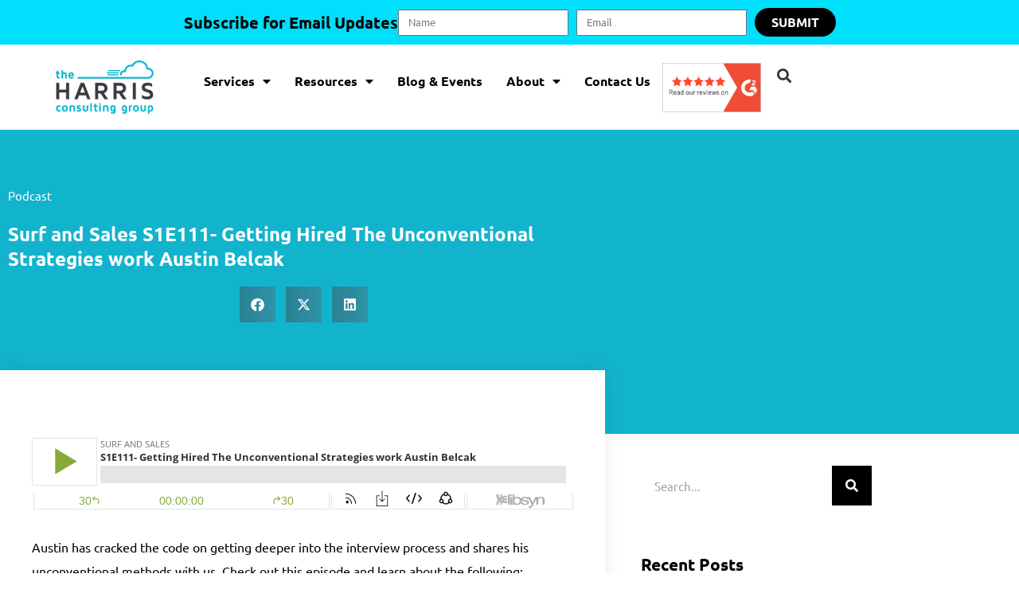

--- FILE ---
content_type: text/html; charset=UTF-8
request_url: https://theharrisconsultinggroup.com/surf-and-sales-s1e111-getting-hired-the-unconventional-strategies-work-austin-belcak/
body_size: 23655
content:
<!doctype html>
<html dir="ltr" lang="en-US" prefix="og: https://ogp.me/ns#">
<head>
	<meta charset="UTF-8">
	<meta name="viewport" content="width=device-width, initial-scale=1">
	<link rel="profile" href="https://gmpg.org/xfn/11">
	<title>S1E111- The Unconventional Strategies work Austin Belcak</title>

		<!-- All in One SEO Pro 4.9.3 - aioseo.com -->
	<meta name="description" content="Austin has cracked the code on getting deeper into the interview process and shares his unconventional methods with us." />
	<meta name="robots" content="max-image-preview:large" />
	<meta name="author" content="Richard Harris"/>
	<link rel="canonical" href="https://theharrisconsultinggroup.com/surf-and-sales-s1e111-getting-hired-the-unconventional-strategies-work-austin-belcak/" />
	<meta name="generator" content="All in One SEO Pro (AIOSEO) 4.9.3" />
		<meta property="og:locale" content="en_US" />
		<meta property="og:site_name" content="The Harris Consulting Group | Sales Training and Coaching" />
		<meta property="og:type" content="article" />
		<meta property="og:title" content="S1E111- The Unconventional Strategies work Austin Belcak" />
		<meta property="og:description" content="Austin has cracked the code on getting deeper into the interview process and shares his unconventional methods with us." />
		<meta property="og:url" content="https://theharrisconsultinggroup.com/surf-and-sales-s1e111-getting-hired-the-unconventional-strategies-work-austin-belcak/" />
		<meta property="og:image" content="https://theharrisconsultinggroup.com/wp-content/uploads/2015/02/thcg_logo.png" />
		<meta property="og:image:secure_url" content="https://theharrisconsultinggroup.com/wp-content/uploads/2015/02/thcg_logo.png" />
		<meta property="article:published_time" content="2020-09-24T02:00:27+00:00" />
		<meta property="article:modified_time" content="2021-04-02T13:18:29+00:00" />
		<meta property="article:publisher" content="https://www.facebook.com/harrisconsultingllc" />
		<meta name="twitter:card" content="summary" />
		<meta name="twitter:site" content="@rharris415" />
		<meta name="twitter:title" content="S1E111- The Unconventional Strategies work Austin Belcak" />
		<meta name="twitter:description" content="Austin has cracked the code on getting deeper into the interview process and shares his unconventional methods with us." />
		<meta name="twitter:creator" content="@rharris415" />
		<meta name="twitter:image" content="https://theharrisconsultinggroup.com/wp-content/uploads/2015/02/thcg_logo.png" />
		<script type="application/ld+json" class="aioseo-schema">
			{"@context":"https:\/\/schema.org","@graph":[{"@type":"BreadcrumbList","@id":"https:\/\/theharrisconsultinggroup.com\/surf-and-sales-s1e111-getting-hired-the-unconventional-strategies-work-austin-belcak\/#breadcrumblist","itemListElement":[{"@type":"ListItem","@id":"https:\/\/theharrisconsultinggroup.com#listItem","position":1,"name":"Home","item":"https:\/\/theharrisconsultinggroup.com","nextItem":{"@type":"ListItem","@id":"https:\/\/theharrisconsultinggroup.com\/category\/podcast\/#listItem","name":"Podcast"}},{"@type":"ListItem","@id":"https:\/\/theharrisconsultinggroup.com\/category\/podcast\/#listItem","position":2,"name":"Podcast","item":"https:\/\/theharrisconsultinggroup.com\/category\/podcast\/","nextItem":{"@type":"ListItem","@id":"https:\/\/theharrisconsultinggroup.com\/surf-and-sales-s1e111-getting-hired-the-unconventional-strategies-work-austin-belcak\/#listItem","name":"Surf and Sales S1E111- Getting Hired The Unconventional Strategies work Austin Belcak"},"previousItem":{"@type":"ListItem","@id":"https:\/\/theharrisconsultinggroup.com#listItem","name":"Home"}},{"@type":"ListItem","@id":"https:\/\/theharrisconsultinggroup.com\/surf-and-sales-s1e111-getting-hired-the-unconventional-strategies-work-austin-belcak\/#listItem","position":3,"name":"Surf and Sales S1E111- Getting Hired The Unconventional Strategies work Austin Belcak","previousItem":{"@type":"ListItem","@id":"https:\/\/theharrisconsultinggroup.com\/category\/podcast\/#listItem","name":"Podcast"}}]},{"@type":"Organization","@id":"https:\/\/theharrisconsultinggroup.com\/#organization","name":"The Harris Consulting Group","description":"Sales Training and Coaching","url":"https:\/\/theharrisconsultinggroup.com\/","telephone":"+14155969149","logo":{"@type":"ImageObject","url":"https:\/\/theharrisconsultinggroup.com\/wp-content\/uploads\/2015\/02\/The-Harris-Consulting-Group-Logo-2.png","@id":"https:\/\/theharrisconsultinggroup.com\/surf-and-sales-s1e111-getting-hired-the-unconventional-strategies-work-austin-belcak\/#organizationLogo","width":396,"height":91,"caption":"The Harris Consulting Group Logo"},"image":{"@id":"https:\/\/theharrisconsultinggroup.com\/surf-and-sales-s1e111-getting-hired-the-unconventional-strategies-work-austin-belcak\/#organizationLogo"},"sameAs":["https:\/\/www.facebook.com\/harrisconsultingllc","https:\/\/twitter.com\/rharris415","https:\/\/www.instagram.com\/rharris415\/","https:\/\/www.youtube.com\/channel\/UCK5lKKeyh6l2LWlRG2bbN_g","https:\/\/www.linkedin.com\/in\/rharris415"]},{"@type":"Person","@id":"https:\/\/theharrisconsultinggroup.com\/author\/kingrichard\/#author","url":"https:\/\/theharrisconsultinggroup.com\/author\/kingrichard\/","name":"Richard Harris","image":{"@type":"ImageObject","@id":"https:\/\/theharrisconsultinggroup.com\/surf-and-sales-s1e111-getting-hired-the-unconventional-strategies-work-austin-belcak\/#authorImage","url":"https:\/\/secure.gravatar.com\/avatar\/7905122b157d26ff1ef29af4a374c9c2a34bdd8d6622cad865d4f5ebe1d4be34?s=96&d=mm&r=g","width":96,"height":96,"caption":"Richard Harris"}},{"@type":"WebPage","@id":"https:\/\/theharrisconsultinggroup.com\/surf-and-sales-s1e111-getting-hired-the-unconventional-strategies-work-austin-belcak\/#webpage","url":"https:\/\/theharrisconsultinggroup.com\/surf-and-sales-s1e111-getting-hired-the-unconventional-strategies-work-austin-belcak\/","name":"S1E111- The Unconventional Strategies work Austin Belcak","description":"Austin has cracked the code on getting deeper into the interview process and shares his unconventional methods with us.","inLanguage":"en-US","isPartOf":{"@id":"https:\/\/theharrisconsultinggroup.com\/#website"},"breadcrumb":{"@id":"https:\/\/theharrisconsultinggroup.com\/surf-and-sales-s1e111-getting-hired-the-unconventional-strategies-work-austin-belcak\/#breadcrumblist"},"author":{"@id":"https:\/\/theharrisconsultinggroup.com\/author\/kingrichard\/#author"},"creator":{"@id":"https:\/\/theharrisconsultinggroup.com\/author\/kingrichard\/#author"},"datePublished":"2020-09-24T02:00:27+00:00","dateModified":"2021-04-02T13:18:29+00:00"},{"@type":"WebSite","@id":"https:\/\/theharrisconsultinggroup.com\/#website","url":"https:\/\/theharrisconsultinggroup.com\/","name":"The Harris Consulting Group","description":"Sales Training and Coaching","inLanguage":"en-US","publisher":{"@id":"https:\/\/theharrisconsultinggroup.com\/#organization"}}]}
		</script>
		<!-- All in One SEO Pro -->

<link rel='dns-prefetch' href='//maps.googleapis.com' />
<link rel="alternate" type="application/rss+xml" title="The Harris Consulting Group &raquo; Feed" href="https://theharrisconsultinggroup.com/feed/" />
<link rel="alternate" type="application/rss+xml" title="The Harris Consulting Group &raquo; Comments Feed" href="https://theharrisconsultinggroup.com/comments/feed/" />
<link rel="alternate" type="application/rss+xml" title="The Harris Consulting Group &raquo; Surf and Sales S1E111- Getting Hired The Unconventional Strategies work Austin Belcak Comments Feed" href="https://theharrisconsultinggroup.com/surf-and-sales-s1e111-getting-hired-the-unconventional-strategies-work-austin-belcak/feed/" />
<link rel="alternate" title="oEmbed (JSON)" type="application/json+oembed" href="https://theharrisconsultinggroup.com/wp-json/oembed/1.0/embed?url=https%3A%2F%2Ftheharrisconsultinggroup.com%2Fsurf-and-sales-s1e111-getting-hired-the-unconventional-strategies-work-austin-belcak%2F" />
<link rel="alternate" title="oEmbed (XML)" type="text/xml+oembed" href="https://theharrisconsultinggroup.com/wp-json/oembed/1.0/embed?url=https%3A%2F%2Ftheharrisconsultinggroup.com%2Fsurf-and-sales-s1e111-getting-hired-the-unconventional-strategies-work-austin-belcak%2F&#038;format=xml" />
<style id='wp-img-auto-sizes-contain-inline-css'>
img:is([sizes=auto i],[sizes^="auto," i]){contain-intrinsic-size:3000px 1500px}
/*# sourceURL=wp-img-auto-sizes-contain-inline-css */
</style>

<style id='wp-emoji-styles-inline-css'>

	img.wp-smiley, img.emoji {
		display: inline !important;
		border: none !important;
		box-shadow: none !important;
		height: 1em !important;
		width: 1em !important;
		margin: 0 0.07em !important;
		vertical-align: -0.1em !important;
		background: none !important;
		padding: 0 !important;
	}
/*# sourceURL=wp-emoji-styles-inline-css */
</style>
<link rel='stylesheet' id='wp-block-library-css' href='https://theharrisconsultinggroup.com/wp-includes/css/dist/block-library/style.min.css?ver=6.9' media='all' />
<link rel='stylesheet' id='activecampaign-form-block-css' href='https://theharrisconsultinggroup.com/wp-content/plugins/activecampaign-subscription-forms/activecampaign-form-block/build/style-index.css?ver=1763387746' media='all' />
<link rel='stylesheet' id='aioseo/css/src/vue/standalone/blocks/table-of-contents/global.scss-css' href='https://theharrisconsultinggroup.com/wp-content/plugins/all-in-one-seo-pack-pro/dist/Pro/assets/css/table-of-contents/global.e90f6d47.css?ver=4.9.3' media='all' />
<link rel='stylesheet' id='aioseo/css/src/vue/standalone/blocks/pro/recipe/global.scss-css' href='https://theharrisconsultinggroup.com/wp-content/plugins/all-in-one-seo-pack-pro/dist/Pro/assets/css/recipe/global.67a3275f.css?ver=4.9.3' media='all' />
<link rel='stylesheet' id='aioseo/css/src/vue/standalone/blocks/pro/product/global.scss-css' href='https://theharrisconsultinggroup.com/wp-content/plugins/all-in-one-seo-pack-pro/dist/Pro/assets/css/product/global.61066cfb.css?ver=4.9.3' media='all' />
<style id='global-styles-inline-css'>
:root{--wp--preset--aspect-ratio--square: 1;--wp--preset--aspect-ratio--4-3: 4/3;--wp--preset--aspect-ratio--3-4: 3/4;--wp--preset--aspect-ratio--3-2: 3/2;--wp--preset--aspect-ratio--2-3: 2/3;--wp--preset--aspect-ratio--16-9: 16/9;--wp--preset--aspect-ratio--9-16: 9/16;--wp--preset--color--black: #000000;--wp--preset--color--cyan-bluish-gray: #abb8c3;--wp--preset--color--white: #ffffff;--wp--preset--color--pale-pink: #f78da7;--wp--preset--color--vivid-red: #cf2e2e;--wp--preset--color--luminous-vivid-orange: #ff6900;--wp--preset--color--luminous-vivid-amber: #fcb900;--wp--preset--color--light-green-cyan: #7bdcb5;--wp--preset--color--vivid-green-cyan: #00d084;--wp--preset--color--pale-cyan-blue: #8ed1fc;--wp--preset--color--vivid-cyan-blue: #0693e3;--wp--preset--color--vivid-purple: #9b51e0;--wp--preset--gradient--vivid-cyan-blue-to-vivid-purple: linear-gradient(135deg,rgb(6,147,227) 0%,rgb(155,81,224) 100%);--wp--preset--gradient--light-green-cyan-to-vivid-green-cyan: linear-gradient(135deg,rgb(122,220,180) 0%,rgb(0,208,130) 100%);--wp--preset--gradient--luminous-vivid-amber-to-luminous-vivid-orange: linear-gradient(135deg,rgb(252,185,0) 0%,rgb(255,105,0) 100%);--wp--preset--gradient--luminous-vivid-orange-to-vivid-red: linear-gradient(135deg,rgb(255,105,0) 0%,rgb(207,46,46) 100%);--wp--preset--gradient--very-light-gray-to-cyan-bluish-gray: linear-gradient(135deg,rgb(238,238,238) 0%,rgb(169,184,195) 100%);--wp--preset--gradient--cool-to-warm-spectrum: linear-gradient(135deg,rgb(74,234,220) 0%,rgb(151,120,209) 20%,rgb(207,42,186) 40%,rgb(238,44,130) 60%,rgb(251,105,98) 80%,rgb(254,248,76) 100%);--wp--preset--gradient--blush-light-purple: linear-gradient(135deg,rgb(255,206,236) 0%,rgb(152,150,240) 100%);--wp--preset--gradient--blush-bordeaux: linear-gradient(135deg,rgb(254,205,165) 0%,rgb(254,45,45) 50%,rgb(107,0,62) 100%);--wp--preset--gradient--luminous-dusk: linear-gradient(135deg,rgb(255,203,112) 0%,rgb(199,81,192) 50%,rgb(65,88,208) 100%);--wp--preset--gradient--pale-ocean: linear-gradient(135deg,rgb(255,245,203) 0%,rgb(182,227,212) 50%,rgb(51,167,181) 100%);--wp--preset--gradient--electric-grass: linear-gradient(135deg,rgb(202,248,128) 0%,rgb(113,206,126) 100%);--wp--preset--gradient--midnight: linear-gradient(135deg,rgb(2,3,129) 0%,rgb(40,116,252) 100%);--wp--preset--font-size--small: 13px;--wp--preset--font-size--medium: 20px;--wp--preset--font-size--large: 36px;--wp--preset--font-size--x-large: 42px;--wp--preset--spacing--20: 0.44rem;--wp--preset--spacing--30: 0.67rem;--wp--preset--spacing--40: 1rem;--wp--preset--spacing--50: 1.5rem;--wp--preset--spacing--60: 2.25rem;--wp--preset--spacing--70: 3.38rem;--wp--preset--spacing--80: 5.06rem;--wp--preset--shadow--natural: 6px 6px 9px rgba(0, 0, 0, 0.2);--wp--preset--shadow--deep: 12px 12px 50px rgba(0, 0, 0, 0.4);--wp--preset--shadow--sharp: 6px 6px 0px rgba(0, 0, 0, 0.2);--wp--preset--shadow--outlined: 6px 6px 0px -3px rgb(255, 255, 255), 6px 6px rgb(0, 0, 0);--wp--preset--shadow--crisp: 6px 6px 0px rgb(0, 0, 0);}:root { --wp--style--global--content-size: 800px;--wp--style--global--wide-size: 1200px; }:where(body) { margin: 0; }.wp-site-blocks > .alignleft { float: left; margin-right: 2em; }.wp-site-blocks > .alignright { float: right; margin-left: 2em; }.wp-site-blocks > .aligncenter { justify-content: center; margin-left: auto; margin-right: auto; }:where(.wp-site-blocks) > * { margin-block-start: 24px; margin-block-end: 0; }:where(.wp-site-blocks) > :first-child { margin-block-start: 0; }:where(.wp-site-blocks) > :last-child { margin-block-end: 0; }:root { --wp--style--block-gap: 24px; }:root :where(.is-layout-flow) > :first-child{margin-block-start: 0;}:root :where(.is-layout-flow) > :last-child{margin-block-end: 0;}:root :where(.is-layout-flow) > *{margin-block-start: 24px;margin-block-end: 0;}:root :where(.is-layout-constrained) > :first-child{margin-block-start: 0;}:root :where(.is-layout-constrained) > :last-child{margin-block-end: 0;}:root :where(.is-layout-constrained) > *{margin-block-start: 24px;margin-block-end: 0;}:root :where(.is-layout-flex){gap: 24px;}:root :where(.is-layout-grid){gap: 24px;}.is-layout-flow > .alignleft{float: left;margin-inline-start: 0;margin-inline-end: 2em;}.is-layout-flow > .alignright{float: right;margin-inline-start: 2em;margin-inline-end: 0;}.is-layout-flow > .aligncenter{margin-left: auto !important;margin-right: auto !important;}.is-layout-constrained > .alignleft{float: left;margin-inline-start: 0;margin-inline-end: 2em;}.is-layout-constrained > .alignright{float: right;margin-inline-start: 2em;margin-inline-end: 0;}.is-layout-constrained > .aligncenter{margin-left: auto !important;margin-right: auto !important;}.is-layout-constrained > :where(:not(.alignleft):not(.alignright):not(.alignfull)){max-width: var(--wp--style--global--content-size);margin-left: auto !important;margin-right: auto !important;}.is-layout-constrained > .alignwide{max-width: var(--wp--style--global--wide-size);}body .is-layout-flex{display: flex;}.is-layout-flex{flex-wrap: wrap;align-items: center;}.is-layout-flex > :is(*, div){margin: 0;}body .is-layout-grid{display: grid;}.is-layout-grid > :is(*, div){margin: 0;}body{padding-top: 0px;padding-right: 0px;padding-bottom: 0px;padding-left: 0px;}a:where(:not(.wp-element-button)){text-decoration: underline;}:root :where(.wp-element-button, .wp-block-button__link){background-color: #32373c;border-width: 0;color: #fff;font-family: inherit;font-size: inherit;font-style: inherit;font-weight: inherit;letter-spacing: inherit;line-height: inherit;padding-top: calc(0.667em + 2px);padding-right: calc(1.333em + 2px);padding-bottom: calc(0.667em + 2px);padding-left: calc(1.333em + 2px);text-decoration: none;text-transform: inherit;}.has-black-color{color: var(--wp--preset--color--black) !important;}.has-cyan-bluish-gray-color{color: var(--wp--preset--color--cyan-bluish-gray) !important;}.has-white-color{color: var(--wp--preset--color--white) !important;}.has-pale-pink-color{color: var(--wp--preset--color--pale-pink) !important;}.has-vivid-red-color{color: var(--wp--preset--color--vivid-red) !important;}.has-luminous-vivid-orange-color{color: var(--wp--preset--color--luminous-vivid-orange) !important;}.has-luminous-vivid-amber-color{color: var(--wp--preset--color--luminous-vivid-amber) !important;}.has-light-green-cyan-color{color: var(--wp--preset--color--light-green-cyan) !important;}.has-vivid-green-cyan-color{color: var(--wp--preset--color--vivid-green-cyan) !important;}.has-pale-cyan-blue-color{color: var(--wp--preset--color--pale-cyan-blue) !important;}.has-vivid-cyan-blue-color{color: var(--wp--preset--color--vivid-cyan-blue) !important;}.has-vivid-purple-color{color: var(--wp--preset--color--vivid-purple) !important;}.has-black-background-color{background-color: var(--wp--preset--color--black) !important;}.has-cyan-bluish-gray-background-color{background-color: var(--wp--preset--color--cyan-bluish-gray) !important;}.has-white-background-color{background-color: var(--wp--preset--color--white) !important;}.has-pale-pink-background-color{background-color: var(--wp--preset--color--pale-pink) !important;}.has-vivid-red-background-color{background-color: var(--wp--preset--color--vivid-red) !important;}.has-luminous-vivid-orange-background-color{background-color: var(--wp--preset--color--luminous-vivid-orange) !important;}.has-luminous-vivid-amber-background-color{background-color: var(--wp--preset--color--luminous-vivid-amber) !important;}.has-light-green-cyan-background-color{background-color: var(--wp--preset--color--light-green-cyan) !important;}.has-vivid-green-cyan-background-color{background-color: var(--wp--preset--color--vivid-green-cyan) !important;}.has-pale-cyan-blue-background-color{background-color: var(--wp--preset--color--pale-cyan-blue) !important;}.has-vivid-cyan-blue-background-color{background-color: var(--wp--preset--color--vivid-cyan-blue) !important;}.has-vivid-purple-background-color{background-color: var(--wp--preset--color--vivid-purple) !important;}.has-black-border-color{border-color: var(--wp--preset--color--black) !important;}.has-cyan-bluish-gray-border-color{border-color: var(--wp--preset--color--cyan-bluish-gray) !important;}.has-white-border-color{border-color: var(--wp--preset--color--white) !important;}.has-pale-pink-border-color{border-color: var(--wp--preset--color--pale-pink) !important;}.has-vivid-red-border-color{border-color: var(--wp--preset--color--vivid-red) !important;}.has-luminous-vivid-orange-border-color{border-color: var(--wp--preset--color--luminous-vivid-orange) !important;}.has-luminous-vivid-amber-border-color{border-color: var(--wp--preset--color--luminous-vivid-amber) !important;}.has-light-green-cyan-border-color{border-color: var(--wp--preset--color--light-green-cyan) !important;}.has-vivid-green-cyan-border-color{border-color: var(--wp--preset--color--vivid-green-cyan) !important;}.has-pale-cyan-blue-border-color{border-color: var(--wp--preset--color--pale-cyan-blue) !important;}.has-vivid-cyan-blue-border-color{border-color: var(--wp--preset--color--vivid-cyan-blue) !important;}.has-vivid-purple-border-color{border-color: var(--wp--preset--color--vivid-purple) !important;}.has-vivid-cyan-blue-to-vivid-purple-gradient-background{background: var(--wp--preset--gradient--vivid-cyan-blue-to-vivid-purple) !important;}.has-light-green-cyan-to-vivid-green-cyan-gradient-background{background: var(--wp--preset--gradient--light-green-cyan-to-vivid-green-cyan) !important;}.has-luminous-vivid-amber-to-luminous-vivid-orange-gradient-background{background: var(--wp--preset--gradient--luminous-vivid-amber-to-luminous-vivid-orange) !important;}.has-luminous-vivid-orange-to-vivid-red-gradient-background{background: var(--wp--preset--gradient--luminous-vivid-orange-to-vivid-red) !important;}.has-very-light-gray-to-cyan-bluish-gray-gradient-background{background: var(--wp--preset--gradient--very-light-gray-to-cyan-bluish-gray) !important;}.has-cool-to-warm-spectrum-gradient-background{background: var(--wp--preset--gradient--cool-to-warm-spectrum) !important;}.has-blush-light-purple-gradient-background{background: var(--wp--preset--gradient--blush-light-purple) !important;}.has-blush-bordeaux-gradient-background{background: var(--wp--preset--gradient--blush-bordeaux) !important;}.has-luminous-dusk-gradient-background{background: var(--wp--preset--gradient--luminous-dusk) !important;}.has-pale-ocean-gradient-background{background: var(--wp--preset--gradient--pale-ocean) !important;}.has-electric-grass-gradient-background{background: var(--wp--preset--gradient--electric-grass) !important;}.has-midnight-gradient-background{background: var(--wp--preset--gradient--midnight) !important;}.has-small-font-size{font-size: var(--wp--preset--font-size--small) !important;}.has-medium-font-size{font-size: var(--wp--preset--font-size--medium) !important;}.has-large-font-size{font-size: var(--wp--preset--font-size--large) !important;}.has-x-large-font-size{font-size: var(--wp--preset--font-size--x-large) !important;}
:root :where(.wp-block-pullquote){font-size: 1.5em;line-height: 1.6;}
/*# sourceURL=global-styles-inline-css */
</style>
<link rel='stylesheet' id='bcct_style-css' href='https://theharrisconsultinggroup.com/wp-content/plugins/better-click-to-tweet/assets/css/styles.css?ver=3.0' media='all' />
<link rel='stylesheet' id='hello-elementor-css' href='https://theharrisconsultinggroup.com/wp-content/themes/hello-elementor/assets/css/reset.css?ver=3.4.6' media='all' />
<link rel='stylesheet' id='hello-elementor-theme-style-css' href='https://theharrisconsultinggroup.com/wp-content/themes/hello-elementor/assets/css/theme.css?ver=3.4.6' media='all' />
<link rel='stylesheet' id='hello-elementor-header-footer-css' href='https://theharrisconsultinggroup.com/wp-content/themes/hello-elementor/assets/css/header-footer.css?ver=3.4.6' media='all' />
<link rel='stylesheet' id='elementor-frontend-css' href='https://theharrisconsultinggroup.com/wp-content/plugins/elementor/assets/css/frontend.min.css?ver=3.34.2' media='all' />
<style id='elementor-frontend-inline-css'>
.elementor-kit-15956{--e-global-color-primary:#6EC1E4;--e-global-color-secondary:#54595F;--e-global-color-text:#000000;--e-global-color-accent:#61CE70;--e-global-color-2c7cb558:#000;--e-global-color-5a1cf4d1:#FFF;--e-global-color-2452eb7e:#01B5D0;--e-global-color-25c35b45:#018A9F;--e-global-color-5e5e8f17:#333333;--e-global-color-7ad0f294:#ED6E37;--e-global-color-7c48b99:#EE6E38;--e-global-color-b3bf07d:#CDF0F6;--e-global-color-fc56cba:#DD6938;--e-global-color-b9743b5:#3F3F3F;--e-global-color-3a11e9d:#12B4CD;--e-global-color-818acc5:#00DFFC;--e-global-typography-primary-font-family:"Ubuntu";--e-global-typography-primary-font-weight:600;--e-global-typography-primary-line-height:1.3em;--e-global-typography-secondary-font-family:"Roboto Slab";--e-global-typography-secondary-font-weight:400;--e-global-typography-text-font-family:"Ubuntu";--e-global-typography-text-font-weight:400;--e-global-typography-text-line-height:1.6em;--e-global-typography-accent-font-family:"Roboto";--e-global-typography-accent-font-weight:500;background-color:#FFFFFF;color:var( --e-global-color-text );font-family:var( --e-global-typography-text-font-family ), Sans-serif;font-weight:var( --e-global-typography-text-font-weight );line-height:var( --e-global-typography-text-line-height );}.elementor-kit-15956 button,.elementor-kit-15956 input[type="button"],.elementor-kit-15956 input[type="submit"],.elementor-kit-15956 .elementor-button{background-color:var( --e-global-color-3a11e9d );font-family:"Ubuntu", Sans-serif;font-size:16px;font-weight:600;text-transform:uppercase;color:#FFFFFF;border-radius:500px 500px 500px 500px;}.elementor-kit-15956 button:hover,.elementor-kit-15956 button:focus,.elementor-kit-15956 input[type="button"]:hover,.elementor-kit-15956 input[type="button"]:focus,.elementor-kit-15956 input[type="submit"]:hover,.elementor-kit-15956 input[type="submit"]:focus,.elementor-kit-15956 .elementor-button:hover,.elementor-kit-15956 .elementor-button:focus{background-color:var( --e-global-color-818acc5 );}.elementor-kit-15956 e-page-transition{background-color:#FFBC7D;}.elementor-kit-15956 h1{font-family:var( --e-global-typography-primary-font-family ), Sans-serif;font-weight:var( --e-global-typography-primary-font-weight );line-height:var( --e-global-typography-primary-line-height );}.elementor-kit-15956 h2{font-family:"Ubuntu", Sans-serif;font-weight:700;line-height:1.3em;}.elementor-kit-15956 h3{font-family:var( --e-global-typography-primary-font-family ), Sans-serif;font-weight:var( --e-global-typography-primary-font-weight );line-height:var( --e-global-typography-primary-line-height );}.elementor-kit-15956 h4{font-family:var( --e-global-typography-primary-font-family ), Sans-serif;font-weight:var( --e-global-typography-primary-font-weight );line-height:var( --e-global-typography-primary-line-height );}.elementor-kit-15956 h5{font-family:var( --e-global-typography-primary-font-family ), Sans-serif;font-weight:var( --e-global-typography-primary-font-weight );line-height:var( --e-global-typography-primary-line-height );}.elementor-kit-15956 h6{font-family:var( --e-global-typography-primary-font-family ), Sans-serif;font-weight:var( --e-global-typography-primary-font-weight );line-height:var( --e-global-typography-primary-line-height );}.elementor-section.elementor-section-boxed > .elementor-container{max-width:1140px;}.e-con{--container-max-width:1140px;}.elementor-widget:not(:last-child){margin-block-end:20px;}.elementor-element{--widgets-spacing:20px 20px;--widgets-spacing-row:20px;--widgets-spacing-column:20px;}{}h1.entry-title{display:var(--page-title-display);}@media(max-width:1024px){.elementor-kit-15956{line-height:var( --e-global-typography-text-line-height );}.elementor-kit-15956 h1{line-height:var( --e-global-typography-primary-line-height );}.elementor-kit-15956 h3{line-height:var( --e-global-typography-primary-line-height );}.elementor-kit-15956 h4{line-height:var( --e-global-typography-primary-line-height );}.elementor-kit-15956 h5{line-height:var( --e-global-typography-primary-line-height );}.elementor-kit-15956 h6{line-height:var( --e-global-typography-primary-line-height );}.elementor-section.elementor-section-boxed > .elementor-container{max-width:1024px;}.e-con{--container-max-width:1024px;}}@media(max-width:767px){.elementor-kit-15956{line-height:var( --e-global-typography-text-line-height );}.elementor-kit-15956 h1{line-height:var( --e-global-typography-primary-line-height );}.elementor-kit-15956 h3{line-height:var( --e-global-typography-primary-line-height );}.elementor-kit-15956 h4{line-height:var( --e-global-typography-primary-line-height );}.elementor-kit-15956 h5{line-height:var( --e-global-typography-primary-line-height );}.elementor-kit-15956 h6{line-height:var( --e-global-typography-primary-line-height );}.elementor-section.elementor-section-boxed > .elementor-container{max-width:767px;}.e-con{--container-max-width:767px;}}
.elementor-16026 .elementor-element.elementor-element-e30ced4{--display:flex;--flex-direction:row;--container-widget-width:calc( ( 1 - var( --container-widget-flex-grow ) ) * 100% );--container-widget-height:100%;--container-widget-flex-grow:1;--container-widget-align-self:stretch;--flex-wrap-mobile:wrap;--justify-content:center;--align-items:center;--padding-top:10px;--padding-bottom:10px;--padding-left:0px;--padding-right:0px;}.elementor-16026 .elementor-element.elementor-element-e30ced4:not(.elementor-motion-effects-element-type-background), .elementor-16026 .elementor-element.elementor-element-e30ced4 > .elementor-motion-effects-container > .elementor-motion-effects-layer{background-color:var( --e-global-color-818acc5 );}.elementor-16026 .elementor-element.elementor-element-696e61b .elementor-button{background-color:var( --e-global-color-7ad0f294 );}.elementor-16026 .elementor-element.elementor-element-696e61b .elementor-button:hover, .elementor-16026 .elementor-element.elementor-element-696e61b .elementor-button:focus{background-color:var( --e-global-color-fc56cba );}.elementor-16026 .elementor-element.elementor-element-f15a1bd{--display:flex;--flex-direction:row;--container-widget-width:calc( ( 1 - var( --container-widget-flex-grow ) ) * 100% );--container-widget-height:100%;--container-widget-flex-grow:1;--container-widget-align-self:stretch;--flex-wrap-mobile:wrap;--justify-content:center;--align-items:center;}.elementor-16026 .elementor-element.elementor-element-f15a1bd:not(.elementor-motion-effects-element-type-background), .elementor-16026 .elementor-element.elementor-element-f15a1bd > .elementor-motion-effects-container > .elementor-motion-effects-layer{background-color:#00DFFC;}.elementor-16026 .elementor-element.elementor-element-3458f4e{text-align:end;}.elementor-16026 .elementor-element.elementor-element-122f624{width:var( --container-widget-width, 550px );max-width:550px;--container-widget-width:550px;--container-widget-flex-grow:0;--e-form-steps-indicators-spacing:20px;--e-form-steps-indicator-padding:30px;--e-form-steps-indicator-inactive-secondary-color:#ffffff;--e-form-steps-indicator-active-secondary-color:#ffffff;--e-form-steps-indicator-completed-secondary-color:#ffffff;--e-form-steps-divider-width:1px;--e-form-steps-divider-gap:10px;}.elementor-16026 .elementor-element.elementor-element-122f624 .elementor-field-group{padding-right:calc( 10px/2 );padding-left:calc( 10px/2 );margin-bottom:10px;}.elementor-16026 .elementor-element.elementor-element-122f624 .elementor-form-fields-wrapper{margin-left:calc( -10px/2 );margin-right:calc( -10px/2 );margin-bottom:-10px;}.elementor-16026 .elementor-element.elementor-element-122f624 .elementor-field-group.recaptcha_v3-bottomleft, .elementor-16026 .elementor-element.elementor-element-122f624 .elementor-field-group.recaptcha_v3-bottomright{margin-bottom:0;}body.rtl .elementor-16026 .elementor-element.elementor-element-122f624 .elementor-labels-inline .elementor-field-group > label{padding-left:0px;}body:not(.rtl) .elementor-16026 .elementor-element.elementor-element-122f624 .elementor-labels-inline .elementor-field-group > label{padding-right:0px;}body .elementor-16026 .elementor-element.elementor-element-122f624 .elementor-labels-above .elementor-field-group > label{padding-bottom:0px;}.elementor-16026 .elementor-element.elementor-element-122f624 .elementor-field-type-html{padding-bottom:0px;}.elementor-16026 .elementor-element.elementor-element-122f624 .elementor-field-group .elementor-field:not(.elementor-select-wrapper){background-color:#ffffff;}.elementor-16026 .elementor-element.elementor-element-122f624 .elementor-field-group .elementor-select-wrapper select{background-color:#ffffff;}.elementor-16026 .elementor-element.elementor-element-122f624 .e-form__buttons__wrapper__button-next{background-color:var( --e-global-color-2c7cb558 );color:#ffffff;}.elementor-16026 .elementor-element.elementor-element-122f624 .elementor-button[type="submit"]{background-color:var( --e-global-color-2c7cb558 );color:#ffffff;}.elementor-16026 .elementor-element.elementor-element-122f624 .elementor-button[type="submit"] svg *{fill:#ffffff;}.elementor-16026 .elementor-element.elementor-element-122f624 .e-form__buttons__wrapper__button-previous{color:#ffffff;}.elementor-16026 .elementor-element.elementor-element-122f624 .e-form__buttons__wrapper__button-next:hover{background-color:var( --e-global-color-7ad0f294 );color:#ffffff;}.elementor-16026 .elementor-element.elementor-element-122f624 .elementor-button[type="submit"]:hover{background-color:var( --e-global-color-7ad0f294 );color:#ffffff;}.elementor-16026 .elementor-element.elementor-element-122f624 .elementor-button[type="submit"]:hover svg *{fill:#ffffff;}.elementor-16026 .elementor-element.elementor-element-122f624 .e-form__buttons__wrapper__button-previous:hover{color:#ffffff;}.elementor-16026 .elementor-element.elementor-element-dfa84b6{--display:flex;--flex-direction:row;--container-widget-width:calc( ( 1 - var( --container-widget-flex-grow ) ) * 100% );--container-widget-height:100%;--container-widget-flex-grow:1;--container-widget-align-self:stretch;--flex-wrap-mobile:wrap;--align-items:center;--gap:10px 10px;--row-gap:10px;--column-gap:10px;--padding-top:20px;--padding-bottom:20px;--padding-left:0px;--padding-right:0px;}.elementor-16026 .elementor-element.elementor-element-dfa84b6:not(.elementor-motion-effects-element-type-background), .elementor-16026 .elementor-element.elementor-element-dfa84b6 > .elementor-motion-effects-container > .elementor-motion-effects-layer{background-color:#FFFFFF;}.elementor-16026 .elementor-element.elementor-element-1732a53{--display:flex;--padding-top:0px;--padding-bottom:0px;--padding-left:0px;--padding-right:0px;}.elementor-16026 .elementor-element.elementor-element-ba78b8e{text-align:start;}.elementor-16026 .elementor-element.elementor-element-ba78b8e img{width:123px;height:67px;}.elementor-16026 .elementor-element.elementor-element-72b269b{--display:flex;--flex-direction:row;--container-widget-width:calc( ( 1 - var( --container-widget-flex-grow ) ) * 100% );--container-widget-height:100%;--container-widget-flex-grow:1;--container-widget-align-self:stretch;--flex-wrap-mobile:wrap;--justify-content:flex-end;--align-items:center;--padding-top:0px;--padding-bottom:0px;--padding-left:0px;--padding-right:0px;}.elementor-16026 .elementor-element.elementor-element-b459e0f .elementor-menu-toggle{margin-left:auto;background-color:#01B5D0;border-radius:0px;}.elementor-16026 .elementor-element.elementor-element-b459e0f .elementor-nav-menu .elementor-item{font-family:"Ubuntu", Sans-serif;font-size:16px;font-weight:600;}.elementor-16026 .elementor-element.elementor-element-b459e0f .elementor-nav-menu--main .elementor-item{color:#000000;fill:#000000;padding-left:15px;padding-right:15px;}.elementor-16026 .elementor-element.elementor-element-b459e0f .elementor-nav-menu--main .elementor-item:hover,
					.elementor-16026 .elementor-element.elementor-element-b459e0f .elementor-nav-menu--main .elementor-item.elementor-item-active,
					.elementor-16026 .elementor-element.elementor-element-b459e0f .elementor-nav-menu--main .elementor-item.highlighted,
					.elementor-16026 .elementor-element.elementor-element-b459e0f .elementor-nav-menu--main .elementor-item:focus{color:#01B5D0;fill:#01B5D0;}.elementor-16026 .elementor-element.elementor-element-b459e0f .elementor-nav-menu--main .elementor-item.elementor-item-active{color:#01B5D0;}.elementor-16026 .elementor-element.elementor-element-b459e0f .elementor-nav-menu--dropdown a, .elementor-16026 .elementor-element.elementor-element-b459e0f .elementor-menu-toggle{color:#333333;fill:#333333;}.elementor-16026 .elementor-element.elementor-element-b459e0f .elementor-nav-menu--dropdown a:hover,
					.elementor-16026 .elementor-element.elementor-element-b459e0f .elementor-nav-menu--dropdown a:focus,
					.elementor-16026 .elementor-element.elementor-element-b459e0f .elementor-nav-menu--dropdown a.elementor-item-active,
					.elementor-16026 .elementor-element.elementor-element-b459e0f .elementor-nav-menu--dropdown a.highlighted,
					.elementor-16026 .elementor-element.elementor-element-b459e0f .elementor-menu-toggle:hover,
					.elementor-16026 .elementor-element.elementor-element-b459e0f .elementor-menu-toggle:focus{color:#FFFFFF;}.elementor-16026 .elementor-element.elementor-element-b459e0f .elementor-nav-menu--dropdown a:hover,
					.elementor-16026 .elementor-element.elementor-element-b459e0f .elementor-nav-menu--dropdown a:focus,
					.elementor-16026 .elementor-element.elementor-element-b459e0f .elementor-nav-menu--dropdown a.elementor-item-active,
					.elementor-16026 .elementor-element.elementor-element-b459e0f .elementor-nav-menu--dropdown a.highlighted{background-color:#01B5D0;}.elementor-16026 .elementor-element.elementor-element-b459e0f .elementor-nav-menu--dropdown a.elementor-item-active{color:#FFFFFF;background-color:#01B5D0;}.elementor-16026 .elementor-element.elementor-element-b459e0f .elementor-nav-menu--dropdown .elementor-item, .elementor-16026 .elementor-element.elementor-element-b459e0f .elementor-nav-menu--dropdown  .elementor-sub-item{font-family:"Ubuntu", Sans-serif;font-size:15px;font-weight:600;}.elementor-16026 .elementor-element.elementor-element-b459e0f .elementor-nav-menu--dropdown{border-style:solid;border-width:3px 0px 0px 0px;border-color:#01B5D0;}.elementor-16026 .elementor-element.elementor-element-b459e0f .elementor-nav-menu--main .elementor-nav-menu--dropdown, .elementor-16026 .elementor-element.elementor-element-b459e0f .elementor-nav-menu__container.elementor-nav-menu--dropdown{box-shadow:0px 2px 20px -15px rgba(0,0,0,0.5);}.elementor-16026 .elementor-element.elementor-element-b459e0f .elementor-nav-menu--dropdown li:not(:last-child){border-style:dashed;border-color:rgba(1, 181, 208, 0.22);border-bottom-width:1px;}.elementor-16026 .elementor-element.elementor-element-b459e0f div.elementor-menu-toggle{color:#FFFFFF;}.elementor-16026 .elementor-element.elementor-element-b459e0f div.elementor-menu-toggle svg{fill:#FFFFFF;}.elementor-16026 .elementor-element.elementor-element-b459e0f div.elementor-menu-toggle:hover, .elementor-16026 .elementor-element.elementor-element-b459e0f div.elementor-menu-toggle:focus{color:#FFFFFF;}.elementor-16026 .elementor-element.elementor-element-b459e0f div.elementor-menu-toggle:hover svg, .elementor-16026 .elementor-element.elementor-element-b459e0f div.elementor-menu-toggle:focus svg{fill:#FFFFFF;}.elementor-16026 .elementor-element.elementor-element-b459e0f .elementor-menu-toggle:hover, .elementor-16026 .elementor-element.elementor-element-b459e0f .elementor-menu-toggle:focus{background-color:#018A9F;}.elementor-16026 .elementor-element.elementor-element-b459e0f{--nav-menu-icon-size:30px;}.elementor-16026 .elementor-element.elementor-element-fd5965a{text-align:end;}.elementor-16026 .elementor-element.elementor-element-fd5965a img{width:124px;height:62px;}.elementor-16026 .elementor-element.elementor-element-2d81549{--display:flex;--padding-top:0px;--padding-bottom:0px;--padding-left:0px;--padding-right:0px;}.elementor-16026 .elementor-element.elementor-element-d651360 .elementor-search-form{text-align:end;}.elementor-16026 .elementor-element.elementor-element-d651360 .elementor-search-form__toggle{--e-search-form-toggle-size:33px;--e-search-form-toggle-background-color:rgba(2, 1, 1, 0);}.elementor-16026 .elementor-element.elementor-element-d651360:not(.elementor-search-form--skin-full_screen) .elementor-search-form__container{border-radius:3px;}.elementor-16026 .elementor-element.elementor-element-d651360.elementor-search-form--skin-full_screen input[type="search"].elementor-search-form__input{border-radius:3px;}.elementor-16026 .elementor-element.elementor-element-d651360 .elementor-search-form__toggle:hover{--e-search-form-toggle-color:#01B5D0;}.elementor-16026 .elementor-element.elementor-element-d651360 .elementor-search-form__toggle:focus{--e-search-form-toggle-color:#01B5D0;}.elementor-theme-builder-content-area{height:400px;}.elementor-location-header:before, .elementor-location-footer:before{content:"";display:table;clear:both;}@media(max-width:1024px){.elementor-16026 .elementor-element.elementor-element-e30ced4{--padding-top:10px;--padding-bottom:10px;--padding-left:10px;--padding-right:10px;}.elementor-16026 .elementor-element.elementor-element-56ea0f3 .elementor-heading-title{font-size:17px;}.elementor-16026 .elementor-element.elementor-element-f15a1bd{--padding-top:10px;--padding-bottom:10px;--padding-left:20px;--padding-right:20px;}.elementor-16026 .elementor-element.elementor-element-3458f4e .elementor-heading-title{font-size:20px;}.elementor-16026 .elementor-element.elementor-element-122f624{--container-widget-width:400px;--container-widget-flex-grow:0;width:var( --container-widget-width, 400px );max-width:400px;}.elementor-16026 .elementor-element.elementor-element-dfa84b6{--padding-top:15px;--padding-bottom:15px;--padding-left:15px;--padding-right:15px;}.elementor-16026 .elementor-element.elementor-element-72b269b{--flex-direction:row;--container-widget-width:calc( ( 1 - var( --container-widget-flex-grow ) ) * 100% );--container-widget-height:100%;--container-widget-flex-grow:1;--container-widget-align-self:stretch;--flex-wrap-mobile:wrap;--justify-content:flex-end;--align-items:center;}.elementor-16026 .elementor-element.elementor-element-b459e0f .elementor-nav-menu--dropdown a{padding-top:15px;padding-bottom:15px;}.elementor-16026 .elementor-element.elementor-element-b459e0f .elementor-nav-menu--main > .elementor-nav-menu > li > .elementor-nav-menu--dropdown, .elementor-16026 .elementor-element.elementor-element-b459e0f .elementor-nav-menu__container.elementor-nav-menu--dropdown{margin-top:31px !important;}}@media(max-width:767px){.elementor-16026 .elementor-element.elementor-element-e30ced4{--gap:5px 0px;--row-gap:5px;--column-gap:0px;}.elementor-16026 .elementor-element.elementor-element-56ea0f3{text-align:center;}.elementor-16026 .elementor-element.elementor-element-dfa84b6{--flex-direction:row;--container-widget-width:initial;--container-widget-height:100%;--container-widget-flex-grow:1;--container-widget-align-self:stretch;--flex-wrap-mobile:wrap;--justify-content:space-between;}.elementor-16026 .elementor-element.elementor-element-1732a53{--width:30%;}.elementor-16026 .elementor-element.elementor-element-ba78b8e img{width:80px;height:43px;}.elementor-16026 .elementor-element.elementor-element-72b269b{--width:65%;--flex-direction:row;--container-widget-width:initial;--container-widget-height:100%;--container-widget-flex-grow:1;--container-widget-align-self:stretch;--flex-wrap-mobile:wrap;--gap:5px 5px;--row-gap:5px;--column-gap:5px;--padding-top:0px;--padding-bottom:0px;--padding-left:0px;--padding-right:5px;}.elementor-16026 .elementor-element.elementor-element-b459e0f .elementor-nav-menu--main > .elementor-nav-menu > li > .elementor-nav-menu--dropdown, .elementor-16026 .elementor-element.elementor-element-b459e0f .elementor-nav-menu__container.elementor-nav-menu--dropdown{margin-top:23px !important;}.elementor-16026 .elementor-element.elementor-element-b459e0f{--nav-menu-icon-size:20px;}.elementor-16026 .elementor-element.elementor-element-fd5965a img{width:86px;height:43px;}.elementor-16026 .elementor-element.elementor-element-2d81549{--width:10%;}}@media(min-width:768px){.elementor-16026 .elementor-element.elementor-element-1732a53{--width:15%;}.elementor-16026 .elementor-element.elementor-element-72b269b{--width:85%;}.elementor-16026 .elementor-element.elementor-element-2d81549{--width:4.692%;}}@media(max-width:1024px) and (min-width:768px){.elementor-16026 .elementor-element.elementor-element-1732a53{--width:25%;}.elementor-16026 .elementor-element.elementor-element-72b269b{--width:75%;}.elementor-16026 .elementor-element.elementor-element-2d81549{--width:5%;}}/* Start custom CSS for container, class: .elementor-element-e30ced4 */.dialog-close-button, .dialog-close-button:focus {
    border: none;
    outline: none;
}/* End custom CSS */
/* Start custom CSS for nav-menu, class: .elementor-element-b459e0f */.elementor-menu-toggle {
    padding: 10px;
}/* End custom CSS */
/* Start custom CSS for container, class: .elementor-element-dfa84b6 */.elementor-16026 .elementor-element.elementor-element-dfa84b6 img {
    transition: width 0.2s linear;
}

.elementor-16026 .elementor-element.elementor-element-dfa84b6.elementor-sticky--effects {
    background: #fff;
    box-shadow: 0 0 20px rgba(0,0,0,0.05);
    transition: all 0.2s ease-in-out;
    padding-top: 0px;
    padding-bottom: 0px;
}

.elementor-16026 .elementor-element.elementor-element-dfa84b6.elementor-sticky--effects img {
   
}


.elementor-16026 .elementor-element.elementor-element-dfa84b6.elementor-sticky--effects .elementor-nav-menu__container.elementor-nav-menu--dropdown {
    margin-top: 21px !important;
}

div.elementor-menu-toggle:focus {
    outline: none;
}

@media (max-width: 1024px) {
    .elementor-16026 .elementor-element.elementor-element-dfa84b6.elementor-sticky--effects .elementor-nav-menu__container.elementor-nav-menu--dropdown {
        margin-top: 16px !important;
    }
}

@media (max-width: 768px) {
    .elementor-16026 .elementor-element.elementor-element-dfa84b6.elementor-sticky--effects .elementor-nav-menu__container.elementor-nav-menu--dropdown {
        margin-top: 6px !important;
    }
    .elementor-15957 .elementor-element.elementor-element-5d6b6b9 .elementor-menu-toggle {
        font-size: 20px;
    }
    
    .elementor-16026 .elementor-element.elementor-element-dfa84b6.elementor-sticky--effects .elementor-nav-menu__container.elementor-nav-menu--dropdown {
        margin-top: 18px !important;
    }
}/* End custom CSS */
.elementor-16028 .elementor-element.elementor-element-3d375b0 > .elementor-container > .elementor-column > .elementor-widget-wrap{align-content:center;align-items:center;}.elementor-16028 .elementor-element.elementor-element-3d375b0:not(.elementor-motion-effects-element-type-background), .elementor-16028 .elementor-element.elementor-element-3d375b0 > .elementor-motion-effects-container > .elementor-motion-effects-layer{background-color:#363839;}.elementor-16028 .elementor-element.elementor-element-3d375b0{transition:background 0.3s, border 0.3s, border-radius 0.3s, box-shadow 0.3s;padding:15px 0px 15px 0px;}.elementor-16028 .elementor-element.elementor-element-3d375b0 > .elementor-background-overlay{transition:background 0.3s, border-radius 0.3s, opacity 0.3s;}.elementor-16028 .elementor-element.elementor-element-8f3bf71{font-family:"Roboto", Sans-serif;font-size:12px;font-weight:400;color:#8C8989;}.elementor-16028 .elementor-element.elementor-element-583bed8{--grid-template-columns:repeat(0, auto);--icon-size:18px;--grid-column-gap:15px;--grid-row-gap:0px;}.elementor-16028 .elementor-element.elementor-element-583bed8 .elementor-widget-container{text-align:left;}.elementor-16028 .elementor-element.elementor-element-583bed8 .elementor-social-icon{background-color:#12B4CD00;--icon-padding:0em;}.elementor-16028 .elementor-element.elementor-element-583bed8 .elementor-social-icon i{color:#12B4CD;}.elementor-16028 .elementor-element.elementor-element-583bed8 .elementor-social-icon svg{fill:#12B4CD;}.elementor-theme-builder-content-area{height:400px;}.elementor-location-header:before, .elementor-location-footer:before{content:"";display:table;clear:both;}@media(max-width:1024px){.elementor-16028 .elementor-element.elementor-element-8f3bf71{text-align:center;}.elementor-16028 .elementor-element.elementor-element-583bed8 .elementor-widget-container{text-align:center;}}@media(max-width:1024px) and (min-width:768px){.elementor-16028 .elementor-element.elementor-element-3b26baa{width:100%;}}/* Start custom CSS for text-editor, class: .elementor-element-8f3bf71 */.elementor-16028 .elementor-element.elementor-element-8f3bf71 a {
    color: #8c8989;
}

.elementor-16028 .elementor-element.elementor-element-8f3bf71 a:hover {
    color: #12b4cd;
}/* End custom CSS */
.elementor-16449 .elementor-element.elementor-element-4e334151:not(.elementor-motion-effects-element-type-background), .elementor-16449 .elementor-element.elementor-element-4e334151 > .elementor-motion-effects-container > .elementor-motion-effects-layer{background-color:#12B4CD;}.elementor-16449 .elementor-element.elementor-element-4e334151{transition:background 0.3s, border 0.3s, border-radius 0.3s, box-shadow 0.3s;padding:60px 0px 130px 0px;}.elementor-16449 .elementor-element.elementor-element-4e334151 > .elementor-background-overlay{transition:background 0.3s, border-radius 0.3s, opacity 0.3s;}.elementor-16449 .elementor-element.elementor-element-6e39e880 > .elementor-element-populated{margin:0% 33% 0% 0%;--e-column-margin-right:33%;--e-column-margin-left:0%;}.elementor-16449 .elementor-element.elementor-element-26dc8b63 .elementor-icon-list-icon{width:14px;}.elementor-16449 .elementor-element.elementor-element-26dc8b63 .elementor-icon-list-icon i{font-size:14px;}.elementor-16449 .elementor-element.elementor-element-26dc8b63 .elementor-icon-list-icon svg{--e-icon-list-icon-size:14px;}.elementor-16449 .elementor-element.elementor-element-26dc8b63 .elementor-icon-list-text, .elementor-16449 .elementor-element.elementor-element-26dc8b63 .elementor-icon-list-text a{color:#ffffff;}.elementor-16449 .elementor-element.elementor-element-26dc8b63 .elementor-icon-list-item{font-size:15px;}.elementor-16449 .elementor-element.elementor-element-ee29b03 .elementor-heading-title{font-family:"Ubuntu", Sans-serif;font-size:24px;font-weight:800;color:#ffffff;}.elementor-16449 .elementor-element.elementor-element-128fd562{--alignment:center;--grid-side-margin:9px;--grid-column-gap:9px;--grid-row-gap:10px;--grid-bottom-margin:10px;--e-share-buttons-primary-color:rgba(84,108,124,0.46);}.elementor-16449 .elementor-element.elementor-element-128fd562 .elementor-share-btn:hover{--e-share-buttons-primary-color:var( --e-global-color-accent );}.elementor-16449 .elementor-element.elementor-element-1b8cb17b{padding:40px 0px 80px 0px;z-index:1;}.elementor-16449 .elementor-element.elementor-element-6cec24f8:not(.elementor-motion-effects-element-type-background) > .elementor-widget-wrap, .elementor-16449 .elementor-element.elementor-element-6cec24f8 > .elementor-widget-wrap > .elementor-motion-effects-container > .elementor-motion-effects-layer{background-color:#ffffff;}.elementor-16449 .elementor-element.elementor-element-6cec24f8 > .elementor-element-populated{box-shadow:0px 0px 20px 0px rgba(0,0,0,0.09);transition:background 0.3s, border 0.3s, border-radius 0.3s, box-shadow 0.3s;margin:-120px 0px 0px 0px;--e-column-margin-right:0px;--e-column-margin-left:0px;padding:40px 40px 40px 40px;}.elementor-16449 .elementor-element.elementor-element-6cec24f8 > .elementor-element-populated > .elementor-background-overlay{transition:background 0.3s, border-radius 0.3s, opacity 0.3s;}.elementor-16449 .elementor-element.elementor-element-f862c4b > .elementor-widget-container{padding:4px 4px 4px 4px;border-style:solid;border-width:1px 1px 1px 1px;border-color:#d1d1d1;}.elementor-16449 .elementor-element.elementor-element-3bdddea8{line-height:1.9em;}.elementor-16449 .elementor-element.elementor-element-3d5b85ec > .elementor-element-populated{padding:0px 45px 40px 45px;}.elementor-16449 .elementor-element.elementor-element-7772b1fe .elementor-search-form__container{min-height:50px;}.elementor-16449 .elementor-element.elementor-element-7772b1fe .elementor-search-form__submit{min-width:50px;background-color:#000000;}body:not(.rtl) .elementor-16449 .elementor-element.elementor-element-7772b1fe .elementor-search-form__icon{padding-left:calc(50px / 3);}body.rtl .elementor-16449 .elementor-element.elementor-element-7772b1fe .elementor-search-form__icon{padding-right:calc(50px / 3);}.elementor-16449 .elementor-element.elementor-element-7772b1fe .elementor-search-form__input, .elementor-16449 .elementor-element.elementor-element-7772b1fe.elementor-search-form--button-type-text .elementor-search-form__submit{padding-left:calc(50px / 3);padding-right:calc(50px / 3);}.elementor-16449 .elementor-element.elementor-element-7772b1fe:not(.elementor-search-form--skin-full_screen) .elementor-search-form__container{background-color:#ffffff;border-radius:0px;}.elementor-16449 .elementor-element.elementor-element-7772b1fe.elementor-search-form--skin-full_screen input[type="search"].elementor-search-form__input{background-color:#ffffff;border-radius:0px;}.elementor-16449 .elementor-element.elementor-element-7321741d > .elementor-widget-container{margin:40px 0px 0px 0px;}.elementor-16449 .elementor-element.elementor-element-7321741d .elementor-heading-title{font-family:var( --e-global-typography-primary-font-family ), Sans-serif;font-weight:var( --e-global-typography-primary-font-weight );line-height:var( --e-global-typography-primary-line-height );color:#000000;}.elementor-16449 .elementor-element.elementor-element-705ee8d6{--grid-row-gap:20px;--grid-column-gap:30px;}.elementor-16449 .elementor-element.elementor-element-705ee8d6 .elementor-posts-container .elementor-post__thumbnail{padding-bottom:calc( 1 * 100% );}.elementor-16449 .elementor-element.elementor-element-705ee8d6:after{content:"1";}.elementor-16449 .elementor-element.elementor-element-705ee8d6 .elementor-post__thumbnail__link{width:20%;}.elementor-16449 .elementor-element.elementor-element-705ee8d6.elementor-posts--thumbnail-left .elementor-post__thumbnail__link{margin-right:20px;}.elementor-16449 .elementor-element.elementor-element-705ee8d6.elementor-posts--thumbnail-right .elementor-post__thumbnail__link{margin-left:20px;}.elementor-16449 .elementor-element.elementor-element-705ee8d6.elementor-posts--thumbnail-top .elementor-post__thumbnail__link{margin-bottom:20px;}.elementor-16449 .elementor-element.elementor-element-705ee8d6 .elementor-post__title, .elementor-16449 .elementor-element.elementor-element-705ee8d6 .elementor-post__title a{color:#12B4CD;font-size:15px;}.elementor-16449 .elementor-element.elementor-element-705ee8d6 .elementor-post__read-more{color:var( --e-global-color-accent );}.elementor-16449 .elementor-element.elementor-element-705ee8d6 a.elementor-post__read-more{font-family:"Merriweather", Sans-serif;font-size:10px;}.elementor-16449 .elementor-element.elementor-element-9d7af81 > .elementor-widget-container{margin:40px 0px 0px 0px;}.elementor-16449 .elementor-element.elementor-element-9d7af81 .elementor-heading-title{font-family:var( --e-global-typography-primary-font-family ), Sans-serif;font-weight:var( --e-global-typography-primary-font-weight );line-height:var( --e-global-typography-primary-line-height );color:#000000;}.elementor-16449 .elementor-element.elementor-element-c43fad2{--grid-row-gap:20px;--grid-column-gap:30px;}.elementor-16449 .elementor-element.elementor-element-c43fad2 .elementor-posts-container .elementor-post__thumbnail{padding-bottom:calc( 1 * 100% );}.elementor-16449 .elementor-element.elementor-element-c43fad2:after{content:"1";}.elementor-16449 .elementor-element.elementor-element-c43fad2 .elementor-post__thumbnail__link{width:20%;}.elementor-16449 .elementor-element.elementor-element-c43fad2.elementor-posts--thumbnail-left .elementor-post__thumbnail__link{margin-right:20px;}.elementor-16449 .elementor-element.elementor-element-c43fad2.elementor-posts--thumbnail-right .elementor-post__thumbnail__link{margin-left:20px;}.elementor-16449 .elementor-element.elementor-element-c43fad2.elementor-posts--thumbnail-top .elementor-post__thumbnail__link{margin-bottom:20px;}.elementor-16449 .elementor-element.elementor-element-c43fad2 .elementor-post__title, .elementor-16449 .elementor-element.elementor-element-c43fad2 .elementor-post__title a{color:#12B4CD;font-size:15px;}.elementor-16449 .elementor-element.elementor-element-c43fad2 .elementor-post__read-more{color:var( --e-global-color-accent );}.elementor-16449 .elementor-element.elementor-element-c43fad2 a.elementor-post__read-more{font-family:"Merriweather", Sans-serif;font-size:10px;}@media(max-width:1024px) and (min-width:768px){.elementor-16449 .elementor-element.elementor-element-6cec24f8{width:100%;}.elementor-16449 .elementor-element.elementor-element-3d5b85ec{width:100%;}}@media(max-width:1024px){.elementor-16449 .elementor-element.elementor-element-4e334151{padding:60px 0px 60px 0px;}.elementor-16449 .elementor-element.elementor-element-6e39e880 > .elementor-element-populated{margin:0px 0px 0px 0px;--e-column-margin-right:0px;--e-column-margin-left:0px;padding:0px 80px 0px 80px;}.elementor-16449 .elementor-element.elementor-element-ee29b03{text-align:center;} .elementor-16449 .elementor-element.elementor-element-128fd562{--grid-side-margin:9px;--grid-column-gap:9px;--grid-row-gap:10px;--grid-bottom-margin:10px;}.elementor-16449 .elementor-element.elementor-element-1b8cb17b{margin-top:0px;margin-bottom:0px;padding:20px 20px 65px 20px;}.elementor-16449 .elementor-element.elementor-element-6cec24f8 > .elementor-element-populated{margin:0px 0px 0px 0px;--e-column-margin-right:0px;--e-column-margin-left:0px;}.elementor-16449 .elementor-element.elementor-element-3d5b85ec > .elementor-element-populated{padding:40px 0px 0px 0px;}.elementor-16449 .elementor-element.elementor-element-7321741d .elementor-heading-title{line-height:var( --e-global-typography-primary-line-height );}.elementor-16449 .elementor-element.elementor-element-9d7af81 .elementor-heading-title{line-height:var( --e-global-typography-primary-line-height );}}@media(max-width:767px){.elementor-16449 .elementor-element.elementor-element-4e334151{padding:0px 0px 0px 0px;}.elementor-16449 .elementor-element.elementor-element-6e39e880 > .elementor-element-populated{padding:40px 10px 40px 10px;} .elementor-16449 .elementor-element.elementor-element-128fd562{--grid-side-margin:9px;--grid-column-gap:9px;--grid-row-gap:10px;--grid-bottom-margin:10px;}.elementor-16449 .elementor-element.elementor-element-1b8cb17b{padding:10px 10px 55px 10px;}.elementor-16449 .elementor-element.elementor-element-6cec24f8 > .elementor-element-populated{padding:20px 20px 20px 20px;}.elementor-16449 .elementor-element.elementor-element-7321741d .elementor-heading-title{line-height:var( --e-global-typography-primary-line-height );}.elementor-16449 .elementor-element.elementor-element-705ee8d6 .elementor-posts-container .elementor-post__thumbnail{padding-bottom:calc( 1 * 100% );}.elementor-16449 .elementor-element.elementor-element-705ee8d6:after{content:"1";}.elementor-16449 .elementor-element.elementor-element-705ee8d6 .elementor-post__thumbnail__link{width:20%;}.elementor-16449 .elementor-element.elementor-element-9d7af81 .elementor-heading-title{line-height:var( --e-global-typography-primary-line-height );}.elementor-16449 .elementor-element.elementor-element-c43fad2 .elementor-posts-container .elementor-post__thumbnail{padding-bottom:calc( 1 * 100% );}.elementor-16449 .elementor-element.elementor-element-c43fad2:after{content:"1";}.elementor-16449 .elementor-element.elementor-element-c43fad2 .elementor-post__thumbnail__link{width:20%;}}/* Start custom CSS for theme-post-content, class: .elementor-element-3bdddea8 */.elementor-16449 .elementor-element.elementor-element-3bdddea8 a {
    color: #12B4CD;
}

.elementor-16449 .elementor-element.elementor-element-3bdddea8 ul, .elementor-16449 .elementor-element.elementor-element-3bdddea8 ol {
    margin-bottom: 20px;
}

.elementor-16449 .elementor-element.elementor-element-3bdddea8 ul li:not(:last-child), .elementor-16449 .elementor-element.elementor-element-3bdddea8 ol li:not(:last-child) {
    margin-bottom: 10px;
}

.elementor-16449 .elementor-element.elementor-element-3bdddea8 ul li ul, .elementor-16449 .elementor-element.elementor-element-3bdddea8 ol li ol, .elementor-16449 .elementor-element.elementor-element-3bdddea8 ul li ol, .elementor-16449 .elementor-element.elementor-element-3bdddea8 ol li ul {
    margin-bottom: 0px;
}/* End custom CSS */
/*# sourceURL=elementor-frontend-inline-css */
</style>
<link rel='stylesheet' id='widget-heading-css' href='https://theharrisconsultinggroup.com/wp-content/plugins/elementor/assets/css/widget-heading.min.css?ver=3.34.2' media='all' />
<link rel='stylesheet' id='widget-form-css' href='https://theharrisconsultinggroup.com/wp-content/plugins/elementor-pro/assets/css/widget-form.min.css?ver=3.34.2' media='all' />
<link rel='stylesheet' id='widget-image-css' href='https://theharrisconsultinggroup.com/wp-content/plugins/elementor/assets/css/widget-image.min.css?ver=3.34.2' media='all' />
<link rel='stylesheet' id='widget-nav-menu-css' href='https://theharrisconsultinggroup.com/wp-content/plugins/elementor-pro/assets/css/widget-nav-menu.min.css?ver=3.34.2' media='all' />
<link rel='stylesheet' id='widget-search-form-css' href='https://theharrisconsultinggroup.com/wp-content/plugins/elementor-pro/assets/css/widget-search-form.min.css?ver=3.34.2' media='all' />
<link rel='stylesheet' id='elementor-icons-shared-0-css' href='https://theharrisconsultinggroup.com/wp-content/plugins/elementor/assets/lib/font-awesome/css/fontawesome.min.css?ver=5.15.3' media='all' />
<link rel='stylesheet' id='elementor-icons-fa-solid-css' href='https://theharrisconsultinggroup.com/wp-content/plugins/elementor/assets/lib/font-awesome/css/solid.min.css?ver=5.15.3' media='all' />
<link rel='stylesheet' id='e-sticky-css' href='https://theharrisconsultinggroup.com/wp-content/plugins/elementor-pro/assets/css/modules/sticky.min.css?ver=3.34.2' media='all' />
<link rel='stylesheet' id='widget-social-icons-css' href='https://theharrisconsultinggroup.com/wp-content/plugins/elementor/assets/css/widget-social-icons.min.css?ver=3.34.2' media='all' />
<link rel='stylesheet' id='e-apple-webkit-css' href='https://theharrisconsultinggroup.com/wp-content/plugins/elementor/assets/css/conditionals/apple-webkit.min.css?ver=3.34.2' media='all' />
<link rel='stylesheet' id='widget-post-info-css' href='https://theharrisconsultinggroup.com/wp-content/plugins/elementor-pro/assets/css/widget-post-info.min.css?ver=3.34.2' media='all' />
<link rel='stylesheet' id='widget-icon-list-css' href='https://theharrisconsultinggroup.com/wp-content/plugins/elementor/assets/css/widget-icon-list.min.css?ver=3.34.2' media='all' />
<link rel='stylesheet' id='elementor-icons-fa-regular-css' href='https://theharrisconsultinggroup.com/wp-content/plugins/elementor/assets/lib/font-awesome/css/regular.min.css?ver=5.15.3' media='all' />
<link rel='stylesheet' id='widget-share-buttons-css' href='https://theharrisconsultinggroup.com/wp-content/plugins/elementor-pro/assets/css/widget-share-buttons.min.css?ver=3.34.2' media='all' />
<link rel='stylesheet' id='elementor-icons-fa-brands-css' href='https://theharrisconsultinggroup.com/wp-content/plugins/elementor/assets/lib/font-awesome/css/brands.min.css?ver=5.15.3' media='all' />
<link rel='stylesheet' id='swiper-css' href='https://theharrisconsultinggroup.com/wp-content/plugins/elementor/assets/lib/swiper/v8/css/swiper.min.css?ver=8.4.5' media='all' />
<link rel='stylesheet' id='e-swiper-css' href='https://theharrisconsultinggroup.com/wp-content/plugins/elementor/assets/css/conditionals/e-swiper.min.css?ver=3.34.2' media='all' />
<link rel='stylesheet' id='widget-social-css' href='https://theharrisconsultinggroup.com/wp-content/plugins/elementor-pro/assets/css/widget-social.min.css?ver=3.34.2' media='all' />
<link rel='stylesheet' id='widget-posts-css' href='https://theharrisconsultinggroup.com/wp-content/plugins/elementor-pro/assets/css/widget-posts.min.css?ver=3.34.2' media='all' />
<link rel='stylesheet' id='elementor-icons-css' href='https://theharrisconsultinggroup.com/wp-content/plugins/elementor/assets/lib/eicons/css/elementor-icons.min.css?ver=5.46.0' media='all' />
<link rel='stylesheet' id='uael-frontend-css' href='https://theharrisconsultinggroup.com/wp-content/plugins/ultimate-elementor/assets/min-css/uael-frontend.min.css?ver=1.42.3' media='all' />
<link rel='stylesheet' id='uael-teammember-social-icons-css' href='https://theharrisconsultinggroup.com/wp-content/plugins/elementor/assets/css/widget-social-icons.min.css?ver=3.24.0' media='all' />
<link rel='stylesheet' id='uael-social-share-icons-brands-css' href='https://theharrisconsultinggroup.com/wp-content/plugins/elementor/assets/lib/font-awesome/css/brands.css?ver=5.15.3' media='all' />
<link rel='stylesheet' id='uael-social-share-icons-fontawesome-css' href='https://theharrisconsultinggroup.com/wp-content/plugins/elementor/assets/lib/font-awesome/css/fontawesome.css?ver=5.15.3' media='all' />
<link rel='stylesheet' id='uael-nav-menu-icons-css' href='https://theharrisconsultinggroup.com/wp-content/plugins/elementor/assets/lib/font-awesome/css/solid.css?ver=5.15.3' media='all' />
<link rel='stylesheet' id='ctm-theme-style-css' href='https://theharrisconsultinggroup.com/wp-content/themes/thcg/style.css?ver=1.0.0' media='all' />
<link rel='stylesheet' id='eael-general-css' href='https://theharrisconsultinggroup.com/wp-content/plugins/essential-addons-for-elementor-lite/assets/front-end/css/view/general.min.css?ver=6.5.8' media='all' />
<link rel='stylesheet' id='elementor-gf-local-ubuntu-css' href='https://theharrisconsultinggroup.com/wp-content/uploads/elementor/google-fonts/css/ubuntu.css?ver=1742275152' media='all' />
<link rel='stylesheet' id='elementor-gf-local-robotoslab-css' href='https://theharrisconsultinggroup.com/wp-content/uploads/elementor/google-fonts/css/robotoslab.css?ver=1742275154' media='all' />
<link rel='stylesheet' id='elementor-gf-local-roboto-css' href='https://theharrisconsultinggroup.com/wp-content/uploads/elementor/google-fonts/css/roboto.css?ver=1742275159' media='all' />
<link rel='stylesheet' id='elementor-gf-local-merriweather-css' href='https://theharrisconsultinggroup.com/wp-content/uploads/elementor/google-fonts/css/merriweather.css?ver=1742275161' media='all' />
<script src="https://theharrisconsultinggroup.com/wp-includes/js/jquery/jquery.min.js?ver=3.7.1" id="jquery-core-js"></script>
<script src="https://theharrisconsultinggroup.com/wp-includes/js/jquery/jquery-migrate.min.js?ver=3.4.1" id="jquery-migrate-js"></script>
<script src="https://theharrisconsultinggroup.com/wp-content/themes/thcg/assets/js/topbutton.js?ver=6.9" id="custom-script-js"></script>
<link rel="https://api.w.org/" href="https://theharrisconsultinggroup.com/wp-json/" /><link rel="alternate" title="JSON" type="application/json" href="https://theharrisconsultinggroup.com/wp-json/wp/v2/posts/16167" /><link rel="EditURI" type="application/rsd+xml" title="RSD" href="https://theharrisconsultinggroup.com/xmlrpc.php?rsd" />
<link rel='shortlink' href='https://theharrisconsultinggroup.com/?p=16167' />
		<!-- Google Tag Manager -->
		<script>(function(w,d,s,l,i){w[l]=w[l]||[];w[l].push({'gtm.start':
		new Date().getTime(),event:'gtm.js'});var f=d.getElementsByTagName(s)[0],
		j=d.createElement(s),dl=l!='dataLayer'?'&l='+l:'';j.async=true;j.src=
		'https://www.googletagmanager.com/gtm.js?id='+i+dl;f.parentNode.insertBefore(j,f);
		})(window,document,'script','dataLayer','GTM-5NL39ZH');</script>
		<!-- End Google Tag Manager -->

		<!-- Google Tag Manager -->
		<script>(function(w,d,s,l,i){w[l]=w[l]||[];w[l].push({'gtm.start':
		new Date().getTime(),event:'gtm.js'});var f=d.getElementsByTagName(s)[0],
		j=d.createElement(s),dl=l!='dataLayer'?'&l='+l:'';j.async=true;j.src=
		'https://www.googletagmanager.com/gtm.js?id='+i+dl;f.parentNode.insertBefore(j,f);
		})(window,document,'script','dataLayer','GTM-NJWVDCV9');</script>
		<!-- End Google Tag Manager -->

		<script>(function (c, p, d, u, id, i) {

		  id = ''; // Optional Custom ID for user in your system
		  u = 'https://tracking.g2crowd.com/attribution_tracking/conversions/' + c + '.js?p=' + encodeURI(p) + '&e=' + id;
		  i = document.createElement('script');
		  i.type = 'application/javascript';
		  i.async = true;
		  i.src = u;
		  d.getElementsByTagName('head')[0].appendChild(i);
		}("2366", document.location.href, document));</script>
		<script type="text/javascript">
		var DID=245386;
		</script>

		<script async src="//stats.sa-as.com/live.js"></script>
		
		<link rel="preload" as="image" href="/wp-content/uploads/2022/08/banner_Richard.webp" 
imagesrcset="/wp-content/uploads/2022/08/banner_Richard.webp 1100w, 
/wp-content/uploads/2022/08/banner_Richard.webp 1024w, /wp-content/uploads/2022/08/banner_Richard.webp 768w, 
/wp-content/uploads/2022/08/banner_Richard.webp 335w" 
imagesizes="(max-width: 1100px) 100vw, 1100px" />

		<script src="https://kit.fontawesome.com/7e45df0bcd.js" crossorigin="anonymous"></script>

		<!-- Google tag (gtag.js) -->
		<script async src="https://www.googletagmanager.com/gtag/js?id=G-MNBF7L1PJH"></script>
		<script>
		  window.dataLayer = window.dataLayer || [];
		  function gtag(){dataLayer.push(arguments);}
		  gtag('js', new Date());

		  gtag('config', 'G-MNBF7L1PJH');
		</script>

		<!-- <div class="_form_16"></div><script src="https://theharrisconsultinggroup33816.activehosted.com/f/embed.php?id=16" charset="utf-8"></script> -->
	<meta name="generator" content="Elementor 3.34.2; settings: css_print_method-internal, google_font-enabled, font_display-auto">
<meta name="google-site-verification" content="aVezRmL7EqyV3hsYTr4ySjEOPUXulUcyhYg86sIiw58" />
<script src="https://www.delphi.ai/chatWidgetBundle.js"
	id="chat-widget" 
	data-secret1="2dc6f3ab-0565-4835-8086-1740ac9fde9b">
</script>
<script src="https://analytics.ahrefs.com/analytics.js" data-key="S1RRbkdNt77A/Qx0rB2aow" async></script>
			<style>
				.e-con.e-parent:nth-of-type(n+4):not(.e-lazyloaded):not(.e-no-lazyload),
				.e-con.e-parent:nth-of-type(n+4):not(.e-lazyloaded):not(.e-no-lazyload) * {
					background-image: none !important;
				}
				@media screen and (max-height: 1024px) {
					.e-con.e-parent:nth-of-type(n+3):not(.e-lazyloaded):not(.e-no-lazyload),
					.e-con.e-parent:nth-of-type(n+3):not(.e-lazyloaded):not(.e-no-lazyload) * {
						background-image: none !important;
					}
				}
				@media screen and (max-height: 640px) {
					.e-con.e-parent:nth-of-type(n+2):not(.e-lazyloaded):not(.e-no-lazyload),
					.e-con.e-parent:nth-of-type(n+2):not(.e-lazyloaded):not(.e-no-lazyload) * {
						background-image: none !important;
					}
				}
			</style>
			<link rel="icon" href="https://theharrisconsultinggroup.com/wp-content/uploads/2015/02/thcg_logo-52x50.png" sizes="32x32" />
<link rel="icon" href="https://theharrisconsultinggroup.com/wp-content/uploads/2015/02/thcg_logo.png" sizes="192x192" />
<link rel="apple-touch-icon" href="https://theharrisconsultinggroup.com/wp-content/uploads/2015/02/thcg_logo.png" />
<meta name="msapplication-TileImage" content="https://theharrisconsultinggroup.com/wp-content/uploads/2015/02/thcg_logo.png" />
		<style id="wp-custom-css">
			.attachment .comments-area {
	display: none;
}		</style>
		</head>
<body class="wp-singular post-template-default single single-post postid-16167 single-format-standard wp-custom-logo wp-embed-responsive wp-theme-hello-elementor wp-child-theme-thcg hello-elementor-default elementor-default elementor-kit-15956 elementor-page-16449">

		<!-- Google Tag Manager (noscript) -->
		<noscript><iframe src="https://www.googletagmanager.com/ns.html?id=GTM-5NL39ZH"
		height="0" width="0" style="display:none;visibility:hidden"></iframe></noscript>
		<!-- End Google Tag Manager (noscript) -->
	
<a class="skip-link screen-reader-text" href="#content">Skip to content</a>

		<header data-elementor-type="header" data-elementor-id="16026" class="elementor elementor-16026 elementor-location-header" data-elementor-post-type="elementor_library">
			<div data-particle_enable="false" data-particle-mobile-disabled="false" class="elementor-element elementor-element-e30ced4 e-con-full elementor-hidden-desktop elementor-hidden-tablet elementor-hidden-mobile e-flex e-con e-parent" data-id="e30ced4" data-element_type="container" data-settings="{&quot;background_background&quot;:&quot;classic&quot;}">
				<div class="elementor-element elementor-element-56ea0f3 elementor-widget elementor-widget-heading" data-id="56ea0f3" data-element_type="widget" data-widget_type="heading.default">
				<div class="elementor-widget-container">
					<h5 class="elementor-heading-title elementor-size-default">Meet CoachRichardGPT, your 24/7 Sales Trainer and Coach</h5>				</div>
				</div>
				<div class="elementor-element elementor-element-696e61b RichardGPT elementor-widget elementor-widget-button" data-id="696e61b" data-element_type="widget" id="RichardGPT" data-widget_type="button.default">
				<div class="elementor-widget-container">
									<div class="elementor-button-wrapper">
					<a class="elementor-button elementor-button-link elementor-size-sm" href="https://theharrisconsultinggroup.com/coachrichardgpt/" id="RichardGPT">
						<span class="elementor-button-content-wrapper">
									<span class="elementor-button-text">Try Here - 100% Free</span>
					</span>
					</a>
				</div>
								</div>
				</div>
				</div>
		<div data-particle_enable="false" data-particle-mobile-disabled="false" class="elementor-element elementor-element-f15a1bd e-flex e-con-boxed e-con e-parent" data-id="f15a1bd" data-element_type="container" data-settings="{&quot;background_background&quot;:&quot;classic&quot;}">
					<div class="e-con-inner">
				<div class="elementor-element elementor-element-3458f4e elementor-widget elementor-widget-heading" data-id="3458f4e" data-element_type="widget" data-widget_type="heading.default">
				<div class="elementor-widget-container">
					<h5 class="elementor-heading-title elementor-size-default">Subscribe for Email Updates</h5>				</div>
				</div>
				<div class="elementor-element elementor-element-122f624 elementor-widget__width-initial elementor-button-align-stretch elementor-widget elementor-widget-form" data-id="122f624" data-element_type="widget" data-settings="{&quot;button_width&quot;:&quot;20&quot;,&quot;step_next_label&quot;:&quot;Next&quot;,&quot;step_previous_label&quot;:&quot;Previous&quot;,&quot;step_type&quot;:&quot;number_text&quot;,&quot;step_icon_shape&quot;:&quot;circle&quot;}" data-widget_type="form.default">
				<div class="elementor-widget-container">
							<form class="elementor-form" method="post" name="AC Email Updates" aria-label="AC Email Updates">
			<input type="hidden" name="post_id" value="16026"/>
			<input type="hidden" name="form_id" value="122f624"/>
			<input type="hidden" name="referer_title" value="S2E22 – The right hand of the CRO with Jeremy Donovan" />

							<input type="hidden" name="queried_id" value="16641"/>
			
			<div class="elementor-form-fields-wrapper elementor-labels-">
								<div class="elementor-field-type-text elementor-field-group elementor-column elementor-field-group-name elementor-col-40 elementor-sm-50">
												<label for="form-field-name" class="elementor-field-label elementor-screen-only">
								Name							</label>
														<input size="1" type="text" name="form_fields[name]" id="form-field-name" class="elementor-field elementor-size-xs  elementor-field-textual" placeholder="Name">
											</div>
								<div class="elementor-field-type-email elementor-field-group elementor-column elementor-field-group-email elementor-col-40 elementor-sm-50 elementor-field-required">
												<label for="form-field-email" class="elementor-field-label elementor-screen-only">
								Email							</label>
														<input size="1" type="email" name="form_fields[email]" id="form-field-email" class="elementor-field elementor-size-xs  elementor-field-textual" placeholder="Email" required="required">
											</div>
								<div class="elementor-field-group elementor-column elementor-field-type-submit elementor-col-20 e-form__buttons">
					<button class="elementor-button elementor-size-xs" type="submit">
						<span class="elementor-button-content-wrapper">
																						<span class="elementor-button-text">Submit</span>
													</span>
					</button>
				</div>
			</div>
		</form>
						</div>
				</div>
					</div>
				</div>
		<div data-particle_enable="false" data-particle-mobile-disabled="false" class="elementor-element elementor-element-dfa84b6 e-flex e-con-boxed e-con e-parent" data-id="dfa84b6" data-element_type="container" data-settings="{&quot;background_background&quot;:&quot;classic&quot;,&quot;sticky&quot;:&quot;top&quot;,&quot;sticky_effects_offset&quot;:10,&quot;sticky_on&quot;:[&quot;desktop&quot;,&quot;tablet&quot;,&quot;mobile&quot;],&quot;sticky_offset&quot;:0,&quot;sticky_anchor_link_offset&quot;:0}">
					<div class="e-con-inner">
		<div data-particle_enable="false" data-particle-mobile-disabled="false" class="elementor-element elementor-element-1732a53 e-con-full e-flex e-con e-child" data-id="1732a53" data-element_type="container">
				<div class="elementor-element elementor-element-ba78b8e elementor-widget elementor-widget-image" data-id="ba78b8e" data-element_type="widget" data-widget_type="image.default">
				<div class="elementor-widget-container">
																<a href="https://theharrisconsultinggroup.com">
							<img width="123" height="67" src="https://theharrisconsultinggroup.com/wp-content/uploads/2015/02/thcg_logo.png" class="attachment-full size-full wp-image-1189" alt="The Harris Consulting Group Logo" />								</a>
															</div>
				</div>
				</div>
		<div data-particle_enable="false" data-particle-mobile-disabled="false" class="elementor-element elementor-element-72b269b e-con-full e-flex e-con e-child" data-id="72b269b" data-element_type="container">
				<div class="elementor-element elementor-element-b459e0f elementor-nav-menu--stretch elementor-nav-menu__align-end elementor-nav-menu--dropdown-tablet elementor-nav-menu__text-align-aside elementor-nav-menu--toggle elementor-nav-menu--burger elementor-widget elementor-widget-nav-menu" data-id="b459e0f" data-element_type="widget" data-settings="{&quot;full_width&quot;:&quot;stretch&quot;,&quot;layout&quot;:&quot;horizontal&quot;,&quot;submenu_icon&quot;:{&quot;value&quot;:&quot;&lt;i class=\&quot;fas fa-caret-down\&quot; aria-hidden=\&quot;true\&quot;&gt;&lt;\/i&gt;&quot;,&quot;library&quot;:&quot;fa-solid&quot;},&quot;toggle&quot;:&quot;burger&quot;}" data-widget_type="nav-menu.default">
				<div class="elementor-widget-container">
								<nav aria-label="Menu" class="elementor-nav-menu--main elementor-nav-menu__container elementor-nav-menu--layout-horizontal e--pointer-none">
				<ul id="menu-1-b459e0f" class="elementor-nav-menu"><li class="menu-item menu-item-type-post_type menu-item-object-page menu-item-has-children menu-item-16008"><a href="https://theharrisconsultinggroup.com/services/" class="elementor-item">Services</a>
<ul class="sub-menu elementor-nav-menu--dropdown">
	<li class="menu-item menu-item-type-custom menu-item-object-custom menu-item-17817"><a href="https://theharrisconsultinggroup.com/4weeks" class="elementor-sub-item">Sales Training and Reinforcement Program</a></li>
	<li class="menu-item menu-item-type-post_type menu-item-object-page menu-item-18360"><a href="https://theharrisconsultinggroup.com/sales-management-training-and-coaching/" class="elementor-sub-item">Sales Management and Leadership Training</a></li>
	<li class="menu-item menu-item-type-post_type menu-item-object-page menu-item-18458"><a href="https://theharrisconsultinggroup.com/coaching-services/" class="elementor-sub-item">Coaching Services</a></li>
	<li class="menu-item menu-item-type-custom menu-item-object-custom menu-item-18478"><a href="https://theharrisconsultinggroup.com/coaching-services#founder-led-sales" class="elementor-sub-item elementor-item-anchor">Founder Led Sales Training</a></li>
	<li class="menu-item menu-item-type-custom menu-item-object-custom menu-item-17818"><a href="https://theharrisconsultinggroup.com/neat-selling-online-sales-training/" class="elementor-sub-item">Online Sales Training</a></li>
	<li class="menu-item menu-item-type-post_type menu-item-object-page menu-item-18611"><a href="https://theharrisconsultinggroup.com/coachrichardgpt/" class="elementor-sub-item">AI Sales Coaching</a></li>
	<li class="menu-item menu-item-type-post_type menu-item-object-page menu-item-18610"><a href="https://theharrisconsultinggroup.com/sales-kickoff/" class="elementor-sub-item">Hire Richard for Your Event</a></li>
</ul>
</li>
<li class="menu-item menu-item-type-post_type menu-item-object-page menu-item-has-children menu-item-16447"><a href="https://theharrisconsultinggroup.com/resources/" class="elementor-item">Resources</a>
<ul class="sub-menu elementor-nav-menu--dropdown">
	<li class="menu-item menu-item-type-post_type menu-item-object-page menu-item-16225"><a href="https://theharrisconsultinggroup.com/neat-selling/" class="elementor-sub-item">The N.E.A.T. Selling™ Mindset</a></li>
	<li class="menu-item menu-item-type-custom menu-item-object-custom menu-item-16937"><a href="https://theharrisconsultinggroup.com/resources/" class="elementor-sub-item">Webinars, Ebooks &#038; More</a></li>
	<li class="menu-item menu-item-type-post_type menu-item-object-page menu-item-18370"><a href="https://theharrisconsultinggroup.com/the-sellers-journey/" class="elementor-sub-item">The Seller’s Journey Book</a></li>
	<li class="menu-item menu-item-type-post_type menu-item-object-page menu-item-16011"><a href="https://theharrisconsultinggroup.com/surf-and-sales-podcast/" class="elementor-sub-item">Surf and Sales Podcast</a></li>
	<li class="menu-item menu-item-type-post_type menu-item-object-page menu-item-17739"><a href="https://theharrisconsultinggroup.com/sales-rants-podcast/" class="elementor-sub-item">Sales Rants Podcast</a></li>
	<li class="menu-item menu-item-type-custom menu-item-object-custom menu-item-17347"><a href="https://saleshealthalliance.com/2024-state-of-mental-health-in-sales/" class="elementor-sub-item">State of Mental Health in Sales</a></li>
	<li class="menu-item menu-item-type-custom menu-item-object-custom menu-item-17494"><a href="https://theharrisconsultinggroup.com/sales-leadership-survey" class="elementor-sub-item">Sales Leadership Benchmarks</a></li>
	<li class="menu-item menu-item-type-custom menu-item-object-custom menu-item-16936"><a href="https://theharrisconsultinggroup.com/partners-tools/" class="elementor-sub-item">Partners &#038; Tools</a></li>
	<li class="menu-item menu-item-type-post_type menu-item-object-page menu-item-17449"><a href="https://theharrisconsultinggroup.com/sponsors/" class="elementor-sub-item">Become a Sponsor</a></li>
</ul>
</li>
<li class="menu-item menu-item-type-post_type menu-item-object-page menu-item-16214"><a href="https://theharrisconsultinggroup.com/blog-events/" class="elementor-item">Blog &#038; Events</a></li>
<li class="menu-item menu-item-type-post_type menu-item-object-page menu-item-has-children menu-item-15967"><a href="https://theharrisconsultinggroup.com/about/" class="elementor-item">About</a>
<ul class="sub-menu elementor-nav-menu--dropdown">
	<li class="menu-item menu-item-type-custom menu-item-object-custom menu-item-16938"><a href="https://theharrisconsultinggroup.com/about/" class="elementor-sub-item">About Us</a></li>
	<li class="menu-item menu-item-type-post_type menu-item-object-page menu-item-16038"><a href="https://theharrisconsultinggroup.com/awards/" class="elementor-sub-item">Awards</a></li>
	<li class="menu-item menu-item-type-post_type menu-item-object-page menu-item-17819"><a href="https://theharrisconsultinggroup.com/clients/" class="elementor-sub-item">Clients</a></li>
	<li class="menu-item menu-item-type-post_type menu-item-object-page menu-item-19064"><a href="https://theharrisconsultinggroup.com/frequently-asked-questions/" class="elementor-sub-item">Frequently Asked Questions</a></li>
</ul>
</li>
<li class="menu-item menu-item-type-post_type menu-item-object-page menu-item-16012"><a href="https://theharrisconsultinggroup.com/contact-us/" class="elementor-item">Contact Us</a></li>
</ul>			</nav>
					<div class="elementor-menu-toggle" role="button" tabindex="0" aria-label="Menu Toggle" aria-expanded="false">
			<i aria-hidden="true" role="presentation" class="elementor-menu-toggle__icon--open eicon-menu-bar"></i><i aria-hidden="true" role="presentation" class="elementor-menu-toggle__icon--close eicon-close"></i>		</div>
					<nav class="elementor-nav-menu--dropdown elementor-nav-menu__container" aria-hidden="true">
				<ul id="menu-2-b459e0f" class="elementor-nav-menu"><li class="menu-item menu-item-type-post_type menu-item-object-page menu-item-has-children menu-item-16008"><a href="https://theharrisconsultinggroup.com/services/" class="elementor-item" tabindex="-1">Services</a>
<ul class="sub-menu elementor-nav-menu--dropdown">
	<li class="menu-item menu-item-type-custom menu-item-object-custom menu-item-17817"><a href="https://theharrisconsultinggroup.com/4weeks" class="elementor-sub-item" tabindex="-1">Sales Training and Reinforcement Program</a></li>
	<li class="menu-item menu-item-type-post_type menu-item-object-page menu-item-18360"><a href="https://theharrisconsultinggroup.com/sales-management-training-and-coaching/" class="elementor-sub-item" tabindex="-1">Sales Management and Leadership Training</a></li>
	<li class="menu-item menu-item-type-post_type menu-item-object-page menu-item-18458"><a href="https://theharrisconsultinggroup.com/coaching-services/" class="elementor-sub-item" tabindex="-1">Coaching Services</a></li>
	<li class="menu-item menu-item-type-custom menu-item-object-custom menu-item-18478"><a href="https://theharrisconsultinggroup.com/coaching-services#founder-led-sales" class="elementor-sub-item elementor-item-anchor" tabindex="-1">Founder Led Sales Training</a></li>
	<li class="menu-item menu-item-type-custom menu-item-object-custom menu-item-17818"><a href="https://theharrisconsultinggroup.com/neat-selling-online-sales-training/" class="elementor-sub-item" tabindex="-1">Online Sales Training</a></li>
	<li class="menu-item menu-item-type-post_type menu-item-object-page menu-item-18611"><a href="https://theharrisconsultinggroup.com/coachrichardgpt/" class="elementor-sub-item" tabindex="-1">AI Sales Coaching</a></li>
	<li class="menu-item menu-item-type-post_type menu-item-object-page menu-item-18610"><a href="https://theharrisconsultinggroup.com/sales-kickoff/" class="elementor-sub-item" tabindex="-1">Hire Richard for Your Event</a></li>
</ul>
</li>
<li class="menu-item menu-item-type-post_type menu-item-object-page menu-item-has-children menu-item-16447"><a href="https://theharrisconsultinggroup.com/resources/" class="elementor-item" tabindex="-1">Resources</a>
<ul class="sub-menu elementor-nav-menu--dropdown">
	<li class="menu-item menu-item-type-post_type menu-item-object-page menu-item-16225"><a href="https://theharrisconsultinggroup.com/neat-selling/" class="elementor-sub-item" tabindex="-1">The N.E.A.T. Selling™ Mindset</a></li>
	<li class="menu-item menu-item-type-custom menu-item-object-custom menu-item-16937"><a href="https://theharrisconsultinggroup.com/resources/" class="elementor-sub-item" tabindex="-1">Webinars, Ebooks &#038; More</a></li>
	<li class="menu-item menu-item-type-post_type menu-item-object-page menu-item-18370"><a href="https://theharrisconsultinggroup.com/the-sellers-journey/" class="elementor-sub-item" tabindex="-1">The Seller’s Journey Book</a></li>
	<li class="menu-item menu-item-type-post_type menu-item-object-page menu-item-16011"><a href="https://theharrisconsultinggroup.com/surf-and-sales-podcast/" class="elementor-sub-item" tabindex="-1">Surf and Sales Podcast</a></li>
	<li class="menu-item menu-item-type-post_type menu-item-object-page menu-item-17739"><a href="https://theharrisconsultinggroup.com/sales-rants-podcast/" class="elementor-sub-item" tabindex="-1">Sales Rants Podcast</a></li>
	<li class="menu-item menu-item-type-custom menu-item-object-custom menu-item-17347"><a href="https://saleshealthalliance.com/2024-state-of-mental-health-in-sales/" class="elementor-sub-item" tabindex="-1">State of Mental Health in Sales</a></li>
	<li class="menu-item menu-item-type-custom menu-item-object-custom menu-item-17494"><a href="https://theharrisconsultinggroup.com/sales-leadership-survey" class="elementor-sub-item" tabindex="-1">Sales Leadership Benchmarks</a></li>
	<li class="menu-item menu-item-type-custom menu-item-object-custom menu-item-16936"><a href="https://theharrisconsultinggroup.com/partners-tools/" class="elementor-sub-item" tabindex="-1">Partners &#038; Tools</a></li>
	<li class="menu-item menu-item-type-post_type menu-item-object-page menu-item-17449"><a href="https://theharrisconsultinggroup.com/sponsors/" class="elementor-sub-item" tabindex="-1">Become a Sponsor</a></li>
</ul>
</li>
<li class="menu-item menu-item-type-post_type menu-item-object-page menu-item-16214"><a href="https://theharrisconsultinggroup.com/blog-events/" class="elementor-item" tabindex="-1">Blog &#038; Events</a></li>
<li class="menu-item menu-item-type-post_type menu-item-object-page menu-item-has-children menu-item-15967"><a href="https://theharrisconsultinggroup.com/about/" class="elementor-item" tabindex="-1">About</a>
<ul class="sub-menu elementor-nav-menu--dropdown">
	<li class="menu-item menu-item-type-custom menu-item-object-custom menu-item-16938"><a href="https://theharrisconsultinggroup.com/about/" class="elementor-sub-item" tabindex="-1">About Us</a></li>
	<li class="menu-item menu-item-type-post_type menu-item-object-page menu-item-16038"><a href="https://theharrisconsultinggroup.com/awards/" class="elementor-sub-item" tabindex="-1">Awards</a></li>
	<li class="menu-item menu-item-type-post_type menu-item-object-page menu-item-17819"><a href="https://theharrisconsultinggroup.com/clients/" class="elementor-sub-item" tabindex="-1">Clients</a></li>
	<li class="menu-item menu-item-type-post_type menu-item-object-page menu-item-19064"><a href="https://theharrisconsultinggroup.com/frequently-asked-questions/" class="elementor-sub-item" tabindex="-1">Frequently Asked Questions</a></li>
</ul>
</li>
<li class="menu-item menu-item-type-post_type menu-item-object-page menu-item-16012"><a href="https://theharrisconsultinggroup.com/contact-us/" class="elementor-item" tabindex="-1">Contact Us</a></li>
</ul>			</nav>
						</div>
				</div>
				<div class="elementor-element elementor-element-fd5965a elementor-widget elementor-widget-image" data-id="fd5965a" data-element_type="widget" data-widget_type="image.default">
				<div class="elementor-widget-container">
																<a href="https://www.g2.com/products/the-harris-consulting-group/reviews?utm_source=review-widget" target="_blank">
							<img fetchpriority="high" width="400" height="200" src="https://theharrisconsultinggroup.com/wp-content/uploads/2020/07/white-10.png" class="attachment-medium size-medium wp-image-15994" alt="g2 logo" srcset="https://theharrisconsultinggroup.com/wp-content/uploads/2020/07/white-10.png 400w, https://theharrisconsultinggroup.com/wp-content/uploads/2020/07/white-10-200x100.png 200w, https://theharrisconsultinggroup.com/wp-content/uploads/2020/07/elementor/thumbs/white-10-q183tfayo137zqk35viho0wz7ltwdi0y33u6m2p3sc.png 124w" sizes="(max-width: 400px) 100vw, 400px" />								</a>
															</div>
				</div>
		<div data-particle_enable="false" data-particle-mobile-disabled="false" class="elementor-element elementor-element-2d81549 e-con-full e-flex e-con e-child" data-id="2d81549" data-element_type="container">
				<div class="elementor-element elementor-element-d651360 elementor-search-form--skin-full_screen elementor-widget elementor-widget-search-form" data-id="d651360" data-element_type="widget" data-settings="{&quot;skin&quot;:&quot;full_screen&quot;}" data-widget_type="search-form.default">
				<div class="elementor-widget-container">
							<search role="search">
			<form class="elementor-search-form" action="https://theharrisconsultinggroup.com" method="get">
												<div class="elementor-search-form__toggle" role="button" tabindex="0" aria-label="Search">
					<i aria-hidden="true" class="fas fa-search"></i>				</div>
								<div class="elementor-search-form__container">
					<label class="elementor-screen-only" for="elementor-search-form-d651360">Search</label>

					
					<input id="elementor-search-form-d651360" placeholder="Search..." class="elementor-search-form__input" type="search" name="s" value="">
					
					
										<div class="dialog-lightbox-close-button dialog-close-button" role="button" tabindex="0" aria-label="Close this search box.">
						<i aria-hidden="true" class="eicon-close"></i>					</div>
									</div>
			</form>
		</search>
						</div>
				</div>
				</div>
				</div>
					</div>
				</div>
				</header>
				<div data-elementor-type="single-post" data-elementor-id="16449" class="elementor elementor-16449 elementor-location-single post-16167 post type-post status-publish format-standard hentry category-podcast" data-elementor-post-type="elementor_library">
					<section data-particle_enable="false" data-particle-mobile-disabled="false" class="elementor-section elementor-top-section elementor-element elementor-element-4e334151 elementor-section-boxed elementor-section-height-default elementor-section-height-default" data-id="4e334151" data-element_type="section" data-settings="{&quot;background_background&quot;:&quot;classic&quot;}">
						<div class="elementor-container elementor-column-gap-default">
					<div class="elementor-column elementor-col-100 elementor-top-column elementor-element elementor-element-6e39e880" data-id="6e39e880" data-element_type="column">
			<div class="elementor-widget-wrap elementor-element-populated">
						<div class="elementor-element elementor-element-26dc8b63 elementor-tablet-align-center elementor-widget elementor-widget-post-info" data-id="26dc8b63" data-element_type="widget" data-widget_type="post-info.default">
				<div class="elementor-widget-container">
							<ul class="elementor-inline-items elementor-icon-list-items elementor-post-info">
								<li class="elementor-icon-list-item elementor-repeater-item-124edcf elementor-inline-item" itemprop="about">
													<span class="elementor-icon-list-text elementor-post-info__item elementor-post-info__item--type-terms">
										<span class="elementor-post-info__terms-list">
				<a href="https://theharrisconsultinggroup.com/category/podcast/" class="elementor-post-info__terms-list-item">Podcast</a>				</span>
					</span>
								</li>
				</ul>
						</div>
				</div>
				<div class="elementor-element elementor-element-ee29b03 elementor-widget elementor-widget-theme-post-title elementor-page-title elementor-widget-heading" data-id="ee29b03" data-element_type="widget" data-widget_type="theme-post-title.default">
				<div class="elementor-widget-container">
					<h1 class="elementor-heading-title elementor-size-default">Surf and Sales S1E111- Getting Hired The Unconventional Strategies work Austin Belcak</h1>				</div>
				</div>
				<div class="elementor-element elementor-element-128fd562 elementor-share-buttons--view-icon elementor-share-buttons--color-custom elementor-share-buttons--skin-gradient elementor-share-buttons--shape-square elementor-grid-0 elementor-widget elementor-widget-share-buttons" data-id="128fd562" data-element_type="widget" data-widget_type="share-buttons.default">
				<div class="elementor-widget-container">
							<div class="elementor-grid" role="list">
								<div class="elementor-grid-item" role="listitem">
						<div class="elementor-share-btn elementor-share-btn_facebook" role="button" tabindex="0" aria-label="Share on facebook">
															<span class="elementor-share-btn__icon">
								<i class="fab fa-facebook" aria-hidden="true"></i>							</span>
																				</div>
					</div>
									<div class="elementor-grid-item" role="listitem">
						<div class="elementor-share-btn elementor-share-btn_x-twitter" role="button" tabindex="0" aria-label="Share on x-twitter">
															<span class="elementor-share-btn__icon">
								<i class="fab fa-x-twitter" aria-hidden="true"></i>							</span>
																				</div>
					</div>
									<div class="elementor-grid-item" role="listitem">
						<div class="elementor-share-btn elementor-share-btn_linkedin" role="button" tabindex="0" aria-label="Share on linkedin">
															<span class="elementor-share-btn__icon">
								<i class="fab fa-linkedin" aria-hidden="true"></i>							</span>
																				</div>
					</div>
						</div>
						</div>
				</div>
					</div>
		</div>
					</div>
		</section>
				<section data-particle_enable="false" data-particle-mobile-disabled="false" class="elementor-section elementor-top-section elementor-element elementor-element-1b8cb17b elementor-section-boxed elementor-section-height-default elementor-section-height-default" data-id="1b8cb17b" data-element_type="section">
						<div class="elementor-container elementor-column-gap-default">
					<div class="elementor-column elementor-col-66 elementor-top-column elementor-element elementor-element-6cec24f8" data-id="6cec24f8" data-element_type="column" data-settings="{&quot;background_background&quot;:&quot;classic&quot;}">
			<div class="elementor-widget-wrap elementor-element-populated">
						<div class="elementor-element elementor-element-7679fac5 elementor-widget elementor-widget-facebook-button" data-id="7679fac5" data-element_type="widget" data-widget_type="facebook-button.default">
				<div class="elementor-widget-container">
							<div data-layout="standard" data-colorscheme="light" data-size="small" data-show-faces="false" class="elementor-facebook-widget fb-like" data-href="https://theharrisconsultinggroup.com?p=16167" data-share="false" data-action="like"></div>
						</div>
				</div>
				<div class="elementor-element elementor-element-3bdddea8 elementor-widget elementor-widget-theme-post-content" data-id="3bdddea8" data-element_type="widget" data-widget_type="theme-post-content.default">
				<div class="elementor-widget-container">
					<p><iframe style="border:none" src="//html5-player.libsyn.com/embed/episode/id/15182468/height/100/width//thumbnail/no/render-playlist/no/theme/custom/tdest_id/2365394/custom-color/87A93A" height="100" width="100%" scrolling="no" allowfullscreen webkitallowfullscreen mozallowfullscreen oallowfullscreen msallowfullscreen></iframe></p>
<div>
<div class="gmail_default">Austin has cracked the code on getting deeper into the interview process and shares his unconventional methods with us. Check out this episode and learn about the following:</div>
<p>&nbsp;</p>
<div class="gmail_default">Yes, build a deck to send as part of your interview process</div>
<p>Treating your job hunt as a sales process<br />
Understanding their needs to add value<br />
How to actually do referral marketing in your job search<br />
How to stand out as an executive in your job search<br />
The 1% Rule<br />
Adding value by saying, &#8220;Yes and&#8230;&#8221;<br />
The Rule of Reciprocity<br />
How to write a good LinkedIn post.</p>
</div>
<p><a href="http://surfandsales.libsyn.com/surf-and-sales-s1e111-getting-hired-the-unconventional-strategies-work-austin-belcak?tdest_id=2365394">Check out this episode!</a></p>
				</div>
				</div>
					</div>
		</div>
				<div class="elementor-column elementor-col-33 elementor-top-column elementor-element elementor-element-3d5b85ec" data-id="3d5b85ec" data-element_type="column">
			<div class="elementor-widget-wrap elementor-element-populated">
						<div class="elementor-element elementor-element-7772b1fe elementor-search-form--skin-classic elementor-search-form--button-type-icon elementor-search-form--icon-search elementor-widget elementor-widget-search-form" data-id="7772b1fe" data-element_type="widget" data-settings="{&quot;skin&quot;:&quot;classic&quot;}" data-widget_type="search-form.default">
				<div class="elementor-widget-container">
							<search role="search">
			<form class="elementor-search-form" action="https://theharrisconsultinggroup.com" method="get">
												<div class="elementor-search-form__container">
					<label class="elementor-screen-only" for="elementor-search-form-7772b1fe">Search</label>

					
					<input id="elementor-search-form-7772b1fe" placeholder="Search..." class="elementor-search-form__input" type="search" name="s" value="">
					
											<button class="elementor-search-form__submit" type="submit" aria-label="Search">
															<i aria-hidden="true" class="fas fa-search"></i>													</button>
					
									</div>
			</form>
		</search>
						</div>
				</div>
				<div class="elementor-element elementor-element-7321741d elementor-widget elementor-widget-heading" data-id="7321741d" data-element_type="widget" data-widget_type="heading.default">
				<div class="elementor-widget-container">
					<h4 class="elementor-heading-title elementor-size-default">Recent Posts</h4>				</div>
				</div>
				<div class="elementor-element elementor-element-705ee8d6 elementor-grid-1 elementor-posts--thumbnail-left elementor-grid-tablet-2 elementor-grid-mobile-1 elementor-widget elementor-widget-posts" data-id="705ee8d6" data-element_type="widget" data-settings="{&quot;classic_columns&quot;:&quot;1&quot;,&quot;classic_row_gap&quot;:{&quot;unit&quot;:&quot;px&quot;,&quot;size&quot;:20,&quot;sizes&quot;:[]},&quot;classic_columns_tablet&quot;:&quot;2&quot;,&quot;classic_columns_mobile&quot;:&quot;1&quot;,&quot;classic_row_gap_tablet&quot;:{&quot;unit&quot;:&quot;px&quot;,&quot;size&quot;:&quot;&quot;,&quot;sizes&quot;:[]},&quot;classic_row_gap_mobile&quot;:{&quot;unit&quot;:&quot;px&quot;,&quot;size&quot;:&quot;&quot;,&quot;sizes&quot;:[]}}" data-widget_type="posts.classic">
				<div class="elementor-widget-container">
							<div class="elementor-posts-container elementor-posts elementor-posts--skin-classic elementor-grid" role="list">
				<article class="elementor-post elementor-grid-item post-19144 post type-post status-publish format-standard has-post-thumbnail hentry category-blog category-sales-coaching category-sales-forecasting" role="listitem">
				<a class="elementor-post__thumbnail__link" href="https://theharrisconsultinggroup.com/sales-forecasting-best-practices-for-modern-b2b-teams/" tabindex="-1" >
			<div class="elementor-post__thumbnail"><img width="460" height="259" src="https://theharrisconsultinggroup.com/wp-content/uploads/2026/01/Sales-Forecasting-Best-Practices-460x259.jpg" class="attachment-medium size-medium wp-image-19147" alt="two people sitting at a desk looking at projected sales numbers on sheets of paper" /></div>
		</a>
				<div class="elementor-post__text">
				<h3 class="elementor-post__title">
			<a href="https://theharrisconsultinggroup.com/sales-forecasting-best-practices-for-modern-b2b-teams/" >
				Sales Forecasting Best Practices			</a>
		</h3>
		
		<a class="elementor-post__read-more" href="https://theharrisconsultinggroup.com/sales-forecasting-best-practices-for-modern-b2b-teams/" aria-label="Read more about Sales Forecasting Best Practices" tabindex="-1" >
			Read More »		</a>

				</div>
				</article>
				<article class="elementor-post elementor-grid-item post-19131 post type-post status-publish format-standard hentry category-podcast" role="listitem">
				<div class="elementor-post__text">
				<h3 class="elementor-post__title">
			<a href="https://theharrisconsultinggroup.com/s7e1-front-row-frankie-the-secrets-to-achieving-no-bad-days/" >
				S7E1: Front Row Frankie &#8211; The Secrets to Achieving &#8216;No Bad Days'&#8221;			</a>
		</h3>
		
		<a class="elementor-post__read-more" href="https://theharrisconsultinggroup.com/s7e1-front-row-frankie-the-secrets-to-achieving-no-bad-days/" aria-label="Read more about S7E1: Front Row Frankie &#8211; The Secrets to Achieving &#8216;No Bad Days&#039;&#8221;" tabindex="-1" >
			Read More »		</a>

				</div>
				</article>
				<article class="elementor-post elementor-grid-item post-19128 post type-post status-publish format-standard has-post-thumbnail hentry category-blog category-sales-consulting category-sales-enablement" role="listitem">
				<a class="elementor-post__thumbnail__link" href="https://theharrisconsultinggroup.com/sales-enablement-consulting-why-training-alone-fails-and-how-high-growth-teams-fix-execution-at-scale/" tabindex="-1" >
			<div class="elementor-post__thumbnail"><img loading="lazy" width="460" height="259" src="https://theharrisconsultinggroup.com/wp-content/uploads/2026/01/Sales-Enablement-Consulting-460x259.jpg" class="attachment-medium size-medium wp-image-19130" alt="a man speaking in front of a crowd of people in an office setting" /></div>
		</a>
				<div class="elementor-post__text">
				<h3 class="elementor-post__title">
			<a href="https://theharrisconsultinggroup.com/sales-enablement-consulting-why-training-alone-fails-and-how-high-growth-teams-fix-execution-at-scale/" >
				Sales Enablement Consulting Best Practices			</a>
		</h3>
		
		<a class="elementor-post__read-more" href="https://theharrisconsultinggroup.com/sales-enablement-consulting-why-training-alone-fails-and-how-high-growth-teams-fix-execution-at-scale/" aria-label="Read more about Sales Enablement Consulting Best Practices" tabindex="-1" >
			Read More »		</a>

				</div>
				</article>
				</div>
		
						</div>
				</div>
				<div class="elementor-element elementor-element-9d7af81 elementor-widget elementor-widget-heading" data-id="9d7af81" data-element_type="widget" data-widget_type="heading.default">
				<div class="elementor-widget-container">
					<h4 class="elementor-heading-title elementor-size-default">Related Posts</h4>				</div>
				</div>
				<div class="elementor-element elementor-element-c43fad2 elementor-grid-1 elementor-posts--thumbnail-left elementor-grid-tablet-2 elementor-grid-mobile-1 elementor-widget elementor-widget-posts" data-id="c43fad2" data-element_type="widget" data-settings="{&quot;classic_columns&quot;:&quot;1&quot;,&quot;classic_row_gap&quot;:{&quot;unit&quot;:&quot;px&quot;,&quot;size&quot;:20,&quot;sizes&quot;:[]},&quot;classic_columns_tablet&quot;:&quot;2&quot;,&quot;classic_columns_mobile&quot;:&quot;1&quot;,&quot;classic_row_gap_tablet&quot;:{&quot;unit&quot;:&quot;px&quot;,&quot;size&quot;:&quot;&quot;,&quot;sizes&quot;:[]},&quot;classic_row_gap_mobile&quot;:{&quot;unit&quot;:&quot;px&quot;,&quot;size&quot;:&quot;&quot;,&quot;sizes&quot;:[]}}" data-widget_type="posts.classic">
				<div class="elementor-widget-container">
							<div class="elementor-posts-container elementor-posts elementor-posts--skin-classic elementor-grid" role="list">
				<article class="elementor-post elementor-grid-item post-19131 post type-post status-publish format-standard hentry category-podcast" role="listitem">
				<div class="elementor-post__text">
				<h4 class="elementor-post__title">
			<a href="https://theharrisconsultinggroup.com/s7e1-front-row-frankie-the-secrets-to-achieving-no-bad-days/" >
				S7E1: Front Row Frankie &#8211; The Secrets to Achieving &#8216;No Bad Days'&#8221;			</a>
		</h4>
		
		<a class="elementor-post__read-more" href="https://theharrisconsultinggroup.com/s7e1-front-row-frankie-the-secrets-to-achieving-no-bad-days/" aria-label="Read more about S7E1: Front Row Frankie &#8211; The Secrets to Achieving &#8216;No Bad Days&#039;&#8221;" tabindex="-1" >
			Read More »		</a>

				</div>
				</article>
				<article class="elementor-post elementor-grid-item post-19057 post type-post status-publish format-standard hentry category-podcast" role="listitem">
				<div class="elementor-post__text">
				<h4 class="elementor-post__title">
			<a href="https://theharrisconsultinggroup.com/s6e36-navigating-the-shift-from-remote-to-hybrid-strategies-for-sales-teams/" >
				S6E36 &#8211; Navigating the Shift from Remote to Hybrid: Strategies for Sales Teams			</a>
		</h4>
		
		<a class="elementor-post__read-more" href="https://theharrisconsultinggroup.com/s6e36-navigating-the-shift-from-remote-to-hybrid-strategies-for-sales-teams/" aria-label="Read more about S6E36 &#8211; Navigating the Shift from Remote to Hybrid: Strategies for Sales Teams" tabindex="-1" >
			Read More »		</a>

				</div>
				</article>
				<article class="elementor-post elementor-grid-item post-19051 post type-post status-publish format-standard hentry category-podcast" role="listitem">
				<div class="elementor-post__text">
				<h4 class="elementor-post__title">
			<a href="https://theharrisconsultinggroup.com/s6e35-chris-albro-from-fish-washer-to-cro-an-unconventional-path-to-sales-leadership/" >
				S6E35 &#8211; Chris Albro -From Fish Washer to CRO: An Unconventional Path to Sales Leadership			</a>
		</h4>
		
		<a class="elementor-post__read-more" href="https://theharrisconsultinggroup.com/s6e35-chris-albro-from-fish-washer-to-cro-an-unconventional-path-to-sales-leadership/" aria-label="Read more about S6E35 &#8211; Chris Albro -From Fish Washer to CRO: An Unconventional Path to Sales Leadership" tabindex="-1" >
			Read More »		</a>

				</div>
				</article>
				<article class="elementor-post elementor-grid-item post-19032 post type-post status-publish format-standard hentry category-podcast" role="listitem">
				<div class="elementor-post__text">
				<h4 class="elementor-post__title">
			<a href="https://theharrisconsultinggroup.com/s6e34-jack-frimston-dialing-for-dollars-better-with-sales-therapy/" >
				S6E34 &#8211; Jack Frimston &#8211; Dialing for Dollars Better with Sales Therapy			</a>
		</h4>
		
		<a class="elementor-post__read-more" href="https://theharrisconsultinggroup.com/s6e34-jack-frimston-dialing-for-dollars-better-with-sales-therapy/" aria-label="Read more about S6E34 &#8211; Jack Frimston &#8211; Dialing for Dollars Better with Sales Therapy" tabindex="-1" >
			Read More »		</a>

				</div>
				</article>
				</div>
		
						</div>
				</div>
					</div>
		</div>
					</div>
		</section>
				</div>
				<footer data-elementor-type="footer" data-elementor-id="16028" class="elementor elementor-16028 elementor-location-footer" data-elementor-post-type="elementor_library">
					<section data-particle_enable="false" data-particle-mobile-disabled="false" class="elementor-section elementor-top-section elementor-element elementor-element-3d375b0 elementor-section-content-middle elementor-reverse-tablet elementor-reverse-mobile elementor-section-boxed elementor-section-height-default elementor-section-height-default" data-id="3d375b0" data-element_type="section" data-settings="{&quot;background_background&quot;:&quot;classic&quot;}">
						<div class="elementor-container elementor-column-gap-default">
					<div class="elementor-column elementor-col-100 elementor-top-column elementor-element elementor-element-3b26baa" data-id="3b26baa" data-element_type="column">
			<div class="elementor-widget-wrap elementor-element-populated">
						<div class="elementor-element elementor-element-8f3bf71 elementor-widget elementor-widget-text-editor" data-id="8f3bf71" data-element_type="widget" data-widget_type="text-editor.default">
				<div class="elementor-widget-container">
									&copy; 2026 <a href="https://theharrisconsultinggroup.com">The Harris Consulting Group</a>. All Rights Reserved. | <a href="https://theharrisconsultinggroup.com/privacy-policy/">Privacy Policy</a>								</div>
				</div>
				<div class="elementor-element elementor-element-583bed8 e-grid-align-left e-grid-align-tablet-center elementor-shape-rounded elementor-grid-0 elementor-widget elementor-widget-social-icons" data-id="583bed8" data-element_type="widget" data-widget_type="social-icons.default">
				<div class="elementor-widget-container">
							<div class="elementor-social-icons-wrapper elementor-grid" role="list">
							<span class="elementor-grid-item" role="listitem">
					<a class="elementor-icon elementor-social-icon elementor-social-icon-facebook-f elementor-repeater-item-b135d82" href="https://www.facebook.com/harrisconsultingllc" target="_blank">
						<span class="elementor-screen-only">Facebook-f</span>
						<i aria-hidden="true" class="fab fa-facebook-f"></i>					</a>
				</span>
							<span class="elementor-grid-item" role="listitem">
					<a class="elementor-icon elementor-social-icon elementor-social-icon-instagram elementor-repeater-item-aa93c76" href="https://www.instagram.com/rharris415/" target="_blank">
						<span class="elementor-screen-only">Instagram</span>
						<i aria-hidden="true" class="fab fa-instagram"></i>					</a>
				</span>
							<span class="elementor-grid-item" role="listitem">
					<a class="elementor-icon elementor-social-icon elementor-social-icon-linkedin-in elementor-repeater-item-479299a" href="https://www.linkedin.com/in/rharris415" target="_blank">
						<span class="elementor-screen-only">Linkedin-in</span>
						<i aria-hidden="true" class="fab fa-linkedin-in"></i>					</a>
				</span>
							<span class="elementor-grid-item" role="listitem">
					<a class="elementor-icon elementor-social-icon elementor-social-icon-icon_x-twitter elementor-repeater-item-e782411" href="https://x.com/rharris415" target="_blank">
						<span class="elementor-screen-only">Icon_x-twitter</span>
						<svg xmlns="http://www.w3.org/2000/svg" id="Layer_1" data-name="Layer 1" viewBox="0 0 150 150"><path d="m91.34,62.84l.11.08L144.32,1.64h-17.67l-43.08,49.88L49.36,1.64H3.01l54.76,79.84L0,148.36h17.67l47.9-55.5,38.08,55.5h46.35l-58.66-85.52ZM28.27,14.97h14.08l82.29,120.04h-14L28.27,14.97Z"></path></svg>					</a>
				</span>
							<span class="elementor-grid-item" role="listitem">
					<a class="elementor-icon elementor-social-icon elementor-social-icon-youtube elementor-repeater-item-2d12ac4" href="https://www.youtube.com/channel/UCK5lKKeyh6l2LWlRG2bbN_g" target="_blank">
						<span class="elementor-screen-only">Youtube</span>
						<i aria-hidden="true" class="fab fa-youtube"></i>					</a>
				</span>
					</div>
						</div>
				</div>
					</div>
		</div>
					</div>
		</section>
				</footer>
		
<script type="speculationrules">
{"prefetch":[{"source":"document","where":{"and":[{"href_matches":"/*"},{"not":{"href_matches":["/wp-*.php","/wp-admin/*","/wp-content/uploads/*","/wp-content/*","/wp-content/plugins/*","/wp-content/themes/thcg/*","/wp-content/themes/hello-elementor/*","/*\\?(.+)"]}},{"not":{"selector_matches":"a[rel~=\"nofollow\"]"}},{"not":{"selector_matches":".no-prefetch, .no-prefetch a"}}]},"eagerness":"conservative"}]}
</script>
				<script type="text/javascript">
				(function() {
					// Global page view and session tracking for UAEL Modal Popup feature
					try {
						// Session tracking: increment if this is a new session
						
						// Check if any popup on this page uses current page tracking
						var hasCurrentPageTracking = false;
						var currentPagePopups = [];
						// Check all modal popups on this page for current page tracking
						if (typeof jQuery !== 'undefined') {
							jQuery('.uael-modal-parent-wrapper').each(function() {
								var scope = jQuery(this).data('page-views-scope');
								var enabled = jQuery(this).data('page-views-enabled');
								var popupId = jQuery(this).attr('id').replace('-overlay', '');	
								if (enabled === 'yes' && scope === 'current') {
									hasCurrentPageTracking = true;
									currentPagePopups.push(popupId);
								}
							});
						}
						// Global tracking: ALWAYS increment if ANY popup on the site uses global tracking
												// Current page tracking: increment per-page counters
						if (hasCurrentPageTracking && currentPagePopups.length > 0) {
							var currentUrl = window.location.href;
							var urlKey = 'uael_page_views_' + btoa(currentUrl).replace(/[^a-zA-Z0-9]/g, '').substring(0, 50);
							var currentPageViews = parseInt(localStorage.getItem(urlKey) || '0');
							currentPageViews++;
							localStorage.setItem(urlKey, currentPageViews.toString());
							// Store URL mapping for each popup
							for (var i = 0; i < currentPagePopups.length; i++) {
								var popupUrlKey = 'uael_popup_' + currentPagePopups[i] + '_url_key';
								localStorage.setItem(popupUrlKey, urlKey);
							}
						}
					} catch (e) {
						// Silently fail if localStorage is not available
					}
				})();
				</script>
						<!-- Back to Top Button Handler -->
		<a href="#" class="topbutton"><img alt="back to top!" src="/wp-content/themes/thcg/assets/images/up-arrow.svg"></a>

		<!-- Google Tag Manager (noscript) -->
		<noscript><iframe src="https://www.googletagmanager.com/ns.html?id=GTM-5NL39ZH"
		height="0" width="0" style="display:none;visibility:hidden"></iframe></noscript>
		<!-- End Google Tag Manager (noscript) -->

		<div id="fb-root"></div>
		<script>(function(d, s, id) {
		  var js, fjs = d.getElementsByTagName(s)[0];
		  if (d.getElementById(id)) return;
		  js = d.createElement(s); js.id = id;
		  js.src = "//connect.facebook.net/en_US/sdk.js#xfbml=1&version=v2.10";
		  fjs.parentNode.insertBefore(js, fjs);
		}(document, 'script', 'facebook-jssdk'));</script>

		<script>
			/*jQuery(document).ready(function($){
				$('.free-preview').colorbox({
					inline:true,
					width:"80%",
					maxWidth:"910px",
					onOpen:function(){
						$('#preview').show();
					},
					onClosed:function(){
						$('#preview').hide();
					},
					onComplete : function() { 
					   $.colorbox.resize();
					}
				});
			});*/
		</script>

		<script type="text/javascript">
			_linkedin_partner_id = "995964"; window._linkedin_data_partner_ids = window._linkedin_data_partner_ids || []; window._linkedin_data_partner_ids.push(_linkedin_partner_id);
		</script>
		<script type="text/javascript">
			(function(){var s = document.getElementsByTagName("script")[0]; var b = document.createElement("script"); b.type = "text/javascript";b.async = true; b.src = "https://snap.licdn.com/li.lms-analytics/insight.min.js"; s.parentNode.insertBefore(b, s);})();
		</script>
		<noscript>
			<img loading="lazy" height="1" width="1" style="display:none;" alt="linkedin-ad" src="https://dc.ads.linkedin.com/collect/?pid=995964&fmt=gif" />
		</noscript>

		<script src="https://theharrisconsultinggroup33816.activehosted.com/f/embed.php?id=3" type="text/javascript" charset="utf-8"></script>


		<!-- Google Tag Manager (noscript) -->
		<noscript><iframe src="https://www.googletagmanager.com/ns.html?id=GTM-T43ZQS2"
		height="0" width="0" style="display:none;visibility:hidden"></iframe></noscript>
		<!-- End Google Tag Manager (noscript) -->
				<script>
				const lazyloadRunObserver = () => {
					const lazyloadBackgrounds = document.querySelectorAll( `.e-con.e-parent:not(.e-lazyloaded)` );
					const lazyloadBackgroundObserver = new IntersectionObserver( ( entries ) => {
						entries.forEach( ( entry ) => {
							if ( entry.isIntersecting ) {
								let lazyloadBackground = entry.target;
								if( lazyloadBackground ) {
									lazyloadBackground.classList.add( 'e-lazyloaded' );
								}
								lazyloadBackgroundObserver.unobserve( entry.target );
							}
						});
					}, { rootMargin: '200px 0px 200px 0px' } );
					lazyloadBackgrounds.forEach( ( lazyloadBackground ) => {
						lazyloadBackgroundObserver.observe( lazyloadBackground );
					} );
				};
				const events = [
					'DOMContentLoaded',
					'elementor/lazyload/observe',
				];
				events.forEach( ( event ) => {
					document.addEventListener( event, lazyloadRunObserver );
				} );
			</script>
			<script id="site_tracking-js-extra">
var php_data = {"ac_settings":{"tracking_actid":610439236,"site_tracking_default":1},"user_email":""};
//# sourceURL=site_tracking-js-extra
</script>
<script src="https://theharrisconsultinggroup.com/wp-content/plugins/activecampaign-subscription-forms/site_tracking.js?ver=6.9" id="site_tracking-js"></script>
<script src="//maps.googleapis.com/maps/api/js?key=AIzaSyBFteryskSSuExCxKUzUx94zEksoHBEyaM&amp;ver=1.0" id="googleMap-js"></script>
<script src="https://theharrisconsultinggroup.com/wp-content/plugins/elementor/assets/js/webpack.runtime.min.js?ver=3.34.2" id="elementor-webpack-runtime-js"></script>
<script src="https://theharrisconsultinggroup.com/wp-content/plugins/elementor/assets/js/frontend-modules.min.js?ver=3.34.2" id="elementor-frontend-modules-js"></script>
<script src="https://theharrisconsultinggroup.com/wp-includes/js/jquery/ui/core.min.js?ver=1.13.3" id="jquery-ui-core-js"></script>
<script id="elementor-frontend-js-extra">
var EAELImageMaskingConfig = {"svg_dir_url":"https://theharrisconsultinggroup.com/wp-content/plugins/essential-addons-for-elementor-lite/assets/front-end/img/image-masking/svg-shapes/"};
//# sourceURL=elementor-frontend-js-extra
</script>
<script id="elementor-frontend-js-before">
var elementorFrontendConfig = {"environmentMode":{"edit":false,"wpPreview":false,"isScriptDebug":false},"i18n":{"shareOnFacebook":"Share on Facebook","shareOnTwitter":"Share on Twitter","pinIt":"Pin it","download":"Download","downloadImage":"Download image","fullscreen":"Fullscreen","zoom":"Zoom","share":"Share","playVideo":"Play Video","previous":"Previous","next":"Next","close":"Close","a11yCarouselPrevSlideMessage":"Previous slide","a11yCarouselNextSlideMessage":"Next slide","a11yCarouselFirstSlideMessage":"This is the first slide","a11yCarouselLastSlideMessage":"This is the last slide","a11yCarouselPaginationBulletMessage":"Go to slide"},"is_rtl":false,"breakpoints":{"xs":0,"sm":480,"md":768,"lg":1025,"xl":1440,"xxl":1600},"responsive":{"breakpoints":{"mobile":{"label":"Mobile Portrait","value":767,"default_value":767,"direction":"max","is_enabled":true},"mobile_extra":{"label":"Mobile Landscape","value":880,"default_value":880,"direction":"max","is_enabled":false},"tablet":{"label":"Tablet Portrait","value":1024,"default_value":1024,"direction":"max","is_enabled":true},"tablet_extra":{"label":"Tablet Landscape","value":1200,"default_value":1200,"direction":"max","is_enabled":false},"laptop":{"label":"Laptop","value":1366,"default_value":1366,"direction":"max","is_enabled":false},"widescreen":{"label":"Widescreen","value":2400,"default_value":2400,"direction":"min","is_enabled":false}},"hasCustomBreakpoints":false},"version":"3.34.2","is_static":false,"experimentalFeatures":{"container":true,"nested-elements":true,"home_screen":true,"global_classes_should_enforce_capabilities":true,"e_variables":true,"cloud-library":true,"e_opt_in_v4_page":true,"e_interactions":true,"e_editor_one":true,"import-export-customization":true,"e_pro_variables":true},"urls":{"assets":"https:\/\/theharrisconsultinggroup.com\/wp-content\/plugins\/elementor\/assets\/","ajaxurl":"https:\/\/theharrisconsultinggroup.com\/wp-admin\/admin-ajax.php","uploadUrl":"https:\/\/theharrisconsultinggroup.com\/wp-content\/uploads"},"nonces":{"floatingButtonsClickTracking":"2e612297f0"},"swiperClass":"swiper","settings":{"page":[],"editorPreferences":[]},"kit":{"body_background_background":"classic","active_breakpoints":["viewport_mobile","viewport_tablet"],"global_image_lightbox":"yes","lightbox_enable_counter":"yes","lightbox_enable_fullscreen":"yes","lightbox_enable_zoom":"yes","lightbox_enable_share":"yes","lightbox_title_src":"title","lightbox_description_src":"description"},"post":{"id":16167,"title":"S1E111-%20The%20Unconventional%20Strategies%20work%20Austin%20Belcak","excerpt":"","featuredImage":false}};
//# sourceURL=elementor-frontend-js-before
</script>
<script src="https://theharrisconsultinggroup.com/wp-content/plugins/elementor/assets/js/frontend.min.js?ver=3.34.2" id="elementor-frontend-js"></script>
<script src="https://theharrisconsultinggroup.com/wp-content/plugins/elementor-pro/assets/lib/smartmenus/jquery.smartmenus.min.js?ver=1.2.1" id="smartmenus-js"></script>
<script src="https://theharrisconsultinggroup.com/wp-content/plugins/elementor-pro/assets/lib/sticky/jquery.sticky.min.js?ver=3.34.2" id="e-sticky-js"></script>
<script src="https://theharrisconsultinggroup.com/wp-content/plugins/elementor/assets/lib/swiper/v8/swiper.min.js?ver=8.4.5" id="swiper-js"></script>
<script src="https://theharrisconsultinggroup.com/wp-includes/js/imagesloaded.min.js?ver=5.0.0" id="imagesloaded-js"></script>
<script id="eael-general-js-extra">
var localize = {"ajaxurl":"https://theharrisconsultinggroup.com/wp-admin/admin-ajax.php","nonce":"8984af2b2c","i18n":{"added":"Added ","compare":"Compare","loading":"Loading..."},"eael_translate_text":{"required_text":"is a required field","invalid_text":"Invalid","billing_text":"Billing","shipping_text":"Shipping","fg_mfp_counter_text":"of"},"page_permalink":"https://theharrisconsultinggroup.com/surf-and-sales-s1e111-getting-hired-the-unconventional-strategies-work-austin-belcak/","cart_redirectition":"","cart_page_url":"","el_breakpoints":{"mobile":{"label":"Mobile Portrait","value":767,"default_value":767,"direction":"max","is_enabled":true},"mobile_extra":{"label":"Mobile Landscape","value":880,"default_value":880,"direction":"max","is_enabled":false},"tablet":{"label":"Tablet Portrait","value":1024,"default_value":1024,"direction":"max","is_enabled":true},"tablet_extra":{"label":"Tablet Landscape","value":1200,"default_value":1200,"direction":"max","is_enabled":false},"laptop":{"label":"Laptop","value":1366,"default_value":1366,"direction":"max","is_enabled":false},"widescreen":{"label":"Widescreen","value":2400,"default_value":2400,"direction":"min","is_enabled":false}},"ParticleThemesData":{"default":"{\"particles\":{\"number\":{\"value\":160,\"density\":{\"enable\":true,\"value_area\":800}},\"color\":{\"value\":\"#ffffff\"},\"shape\":{\"type\":\"circle\",\"stroke\":{\"width\":0,\"color\":\"#000000\"},\"polygon\":{\"nb_sides\":5},\"image\":{\"src\":\"img/github.svg\",\"width\":100,\"height\":100}},\"opacity\":{\"value\":0.5,\"random\":false,\"anim\":{\"enable\":false,\"speed\":1,\"opacity_min\":0.1,\"sync\":false}},\"size\":{\"value\":3,\"random\":true,\"anim\":{\"enable\":false,\"speed\":40,\"size_min\":0.1,\"sync\":false}},\"line_linked\":{\"enable\":true,\"distance\":150,\"color\":\"#ffffff\",\"opacity\":0.4,\"width\":1},\"move\":{\"enable\":true,\"speed\":6,\"direction\":\"none\",\"random\":false,\"straight\":false,\"out_mode\":\"out\",\"bounce\":false,\"attract\":{\"enable\":false,\"rotateX\":600,\"rotateY\":1200}}},\"interactivity\":{\"detect_on\":\"canvas\",\"events\":{\"onhover\":{\"enable\":true,\"mode\":\"repulse\"},\"onclick\":{\"enable\":true,\"mode\":\"push\"},\"resize\":true},\"modes\":{\"grab\":{\"distance\":400,\"line_linked\":{\"opacity\":1}},\"bubble\":{\"distance\":400,\"size\":40,\"duration\":2,\"opacity\":8,\"speed\":3},\"repulse\":{\"distance\":200,\"duration\":0.4},\"push\":{\"particles_nb\":4},\"remove\":{\"particles_nb\":2}}},\"retina_detect\":true}","nasa":"{\"particles\":{\"number\":{\"value\":250,\"density\":{\"enable\":true,\"value_area\":800}},\"color\":{\"value\":\"#ffffff\"},\"shape\":{\"type\":\"circle\",\"stroke\":{\"width\":0,\"color\":\"#000000\"},\"polygon\":{\"nb_sides\":5},\"image\":{\"src\":\"img/github.svg\",\"width\":100,\"height\":100}},\"opacity\":{\"value\":1,\"random\":true,\"anim\":{\"enable\":true,\"speed\":1,\"opacity_min\":0,\"sync\":false}},\"size\":{\"value\":3,\"random\":true,\"anim\":{\"enable\":false,\"speed\":4,\"size_min\":0.3,\"sync\":false}},\"line_linked\":{\"enable\":false,\"distance\":150,\"color\":\"#ffffff\",\"opacity\":0.4,\"width\":1},\"move\":{\"enable\":true,\"speed\":1,\"direction\":\"none\",\"random\":true,\"straight\":false,\"out_mode\":\"out\",\"bounce\":false,\"attract\":{\"enable\":false,\"rotateX\":600,\"rotateY\":600}}},\"interactivity\":{\"detect_on\":\"canvas\",\"events\":{\"onhover\":{\"enable\":true,\"mode\":\"bubble\"},\"onclick\":{\"enable\":true,\"mode\":\"repulse\"},\"resize\":true},\"modes\":{\"grab\":{\"distance\":400,\"line_linked\":{\"opacity\":1}},\"bubble\":{\"distance\":250,\"size\":0,\"duration\":2,\"opacity\":0,\"speed\":3},\"repulse\":{\"distance\":400,\"duration\":0.4},\"push\":{\"particles_nb\":4},\"remove\":{\"particles_nb\":2}}},\"retina_detect\":true}","bubble":"{\"particles\":{\"number\":{\"value\":15,\"density\":{\"enable\":true,\"value_area\":800}},\"color\":{\"value\":\"#1b1e34\"},\"shape\":{\"type\":\"polygon\",\"stroke\":{\"width\":0,\"color\":\"#000\"},\"polygon\":{\"nb_sides\":6},\"image\":{\"src\":\"img/github.svg\",\"width\":100,\"height\":100}},\"opacity\":{\"value\":0.3,\"random\":true,\"anim\":{\"enable\":false,\"speed\":1,\"opacity_min\":0.1,\"sync\":false}},\"size\":{\"value\":50,\"random\":false,\"anim\":{\"enable\":true,\"speed\":10,\"size_min\":40,\"sync\":false}},\"line_linked\":{\"enable\":false,\"distance\":200,\"color\":\"#ffffff\",\"opacity\":1,\"width\":2},\"move\":{\"enable\":true,\"speed\":8,\"direction\":\"none\",\"random\":false,\"straight\":false,\"out_mode\":\"out\",\"bounce\":false,\"attract\":{\"enable\":false,\"rotateX\":600,\"rotateY\":1200}}},\"interactivity\":{\"detect_on\":\"canvas\",\"events\":{\"onhover\":{\"enable\":false,\"mode\":\"grab\"},\"onclick\":{\"enable\":false,\"mode\":\"push\"},\"resize\":true},\"modes\":{\"grab\":{\"distance\":400,\"line_linked\":{\"opacity\":1}},\"bubble\":{\"distance\":400,\"size\":40,\"duration\":2,\"opacity\":8,\"speed\":3},\"repulse\":{\"distance\":200,\"duration\":0.4},\"push\":{\"particles_nb\":4},\"remove\":{\"particles_nb\":2}}},\"retina_detect\":true}","snow":"{\"particles\":{\"number\":{\"value\":450,\"density\":{\"enable\":true,\"value_area\":800}},\"color\":{\"value\":\"#fff\"},\"shape\":{\"type\":\"circle\",\"stroke\":{\"width\":0,\"color\":\"#000000\"},\"polygon\":{\"nb_sides\":5},\"image\":{\"src\":\"img/github.svg\",\"width\":100,\"height\":100}},\"opacity\":{\"value\":0.5,\"random\":true,\"anim\":{\"enable\":false,\"speed\":1,\"opacity_min\":0.1,\"sync\":false}},\"size\":{\"value\":5,\"random\":true,\"anim\":{\"enable\":false,\"speed\":40,\"size_min\":0.1,\"sync\":false}},\"line_linked\":{\"enable\":false,\"distance\":500,\"color\":\"#ffffff\",\"opacity\":0.4,\"width\":2},\"move\":{\"enable\":true,\"speed\":6,\"direction\":\"bottom\",\"random\":false,\"straight\":false,\"out_mode\":\"out\",\"bounce\":false,\"attract\":{\"enable\":false,\"rotateX\":600,\"rotateY\":1200}}},\"interactivity\":{\"detect_on\":\"canvas\",\"events\":{\"onhover\":{\"enable\":true,\"mode\":\"bubble\"},\"onclick\":{\"enable\":true,\"mode\":\"repulse\"},\"resize\":true},\"modes\":{\"grab\":{\"distance\":400,\"line_linked\":{\"opacity\":0.5}},\"bubble\":{\"distance\":400,\"size\":4,\"duration\":0.3,\"opacity\":1,\"speed\":3},\"repulse\":{\"distance\":200,\"duration\":0.4},\"push\":{\"particles_nb\":4},\"remove\":{\"particles_nb\":2}}},\"retina_detect\":true}","nyan_cat":"{\"particles\":{\"number\":{\"value\":150,\"density\":{\"enable\":false,\"value_area\":800}},\"color\":{\"value\":\"#ffffff\"},\"shape\":{\"type\":\"star\",\"stroke\":{\"width\":0,\"color\":\"#000000\"},\"polygon\":{\"nb_sides\":5},\"image\":{\"src\":\"http://wiki.lexisnexis.com/academic/images/f/fb/Itunes_podcast_icon_300.jpg\",\"width\":100,\"height\":100}},\"opacity\":{\"value\":0.5,\"random\":false,\"anim\":{\"enable\":false,\"speed\":1,\"opacity_min\":0.1,\"sync\":false}},\"size\":{\"value\":4,\"random\":true,\"anim\":{\"enable\":false,\"speed\":40,\"size_min\":0.1,\"sync\":false}},\"line_linked\":{\"enable\":false,\"distance\":150,\"color\":\"#ffffff\",\"opacity\":0.4,\"width\":1},\"move\":{\"enable\":true,\"speed\":14,\"direction\":\"left\",\"random\":false,\"straight\":true,\"out_mode\":\"out\",\"bounce\":false,\"attract\":{\"enable\":false,\"rotateX\":600,\"rotateY\":1200}}},\"interactivity\":{\"detect_on\":\"canvas\",\"events\":{\"onhover\":{\"enable\":false,\"mode\":\"grab\"},\"onclick\":{\"enable\":true,\"mode\":\"repulse\"},\"resize\":true},\"modes\":{\"grab\":{\"distance\":200,\"line_linked\":{\"opacity\":1}},\"bubble\":{\"distance\":400,\"size\":40,\"duration\":2,\"opacity\":8,\"speed\":3},\"repulse\":{\"distance\":200,\"duration\":0.4},\"push\":{\"particles_nb\":4},\"remove\":{\"particles_nb\":2}}},\"retina_detect\":true}"},"eael_login_nonce":"6b8d05f75f","eael_register_nonce":"06e22b72d6","eael_lostpassword_nonce":"6c10f1bbf5","eael_resetpassword_nonce":"c700ef1084"};
//# sourceURL=eael-general-js-extra
</script>
<script src="https://theharrisconsultinggroup.com/wp-content/plugins/essential-addons-for-elementor-lite/assets/front-end/js/view/general.min.js?ver=6.5.8" id="eael-general-js"></script>
<script src="https://theharrisconsultinggroup.com/wp-content/plugins/elementor-pro/assets/js/webpack-pro.runtime.min.js?ver=3.34.2" id="elementor-pro-webpack-runtime-js"></script>
<script src="https://theharrisconsultinggroup.com/wp-includes/js/dist/hooks.min.js?ver=dd5603f07f9220ed27f1" id="wp-hooks-js"></script>
<script src="https://theharrisconsultinggroup.com/wp-includes/js/dist/i18n.min.js?ver=c26c3dc7bed366793375" id="wp-i18n-js"></script>
<script id="wp-i18n-js-after">
wp.i18n.setLocaleData( { 'text direction\u0004ltr': [ 'ltr' ] } );
//# sourceURL=wp-i18n-js-after
</script>
<script id="elementor-pro-frontend-js-before">
var ElementorProFrontendConfig = {"ajaxurl":"https:\/\/theharrisconsultinggroup.com\/wp-admin\/admin-ajax.php","nonce":"0e6e2bae8f","urls":{"assets":"https:\/\/theharrisconsultinggroup.com\/wp-content\/plugins\/elementor-pro\/assets\/","rest":"https:\/\/theharrisconsultinggroup.com\/wp-json\/"},"settings":{"lazy_load_background_images":true},"popup":{"hasPopUps":true},"shareButtonsNetworks":{"facebook":{"title":"Facebook","has_counter":true},"twitter":{"title":"Twitter"},"linkedin":{"title":"LinkedIn","has_counter":true},"pinterest":{"title":"Pinterest","has_counter":true},"reddit":{"title":"Reddit","has_counter":true},"vk":{"title":"VK","has_counter":true},"odnoklassniki":{"title":"OK","has_counter":true},"tumblr":{"title":"Tumblr"},"digg":{"title":"Digg"},"skype":{"title":"Skype"},"stumbleupon":{"title":"StumbleUpon","has_counter":true},"mix":{"title":"Mix"},"telegram":{"title":"Telegram"},"pocket":{"title":"Pocket","has_counter":true},"xing":{"title":"XING","has_counter":true},"whatsapp":{"title":"WhatsApp"},"email":{"title":"Email"},"print":{"title":"Print"},"x-twitter":{"title":"X"},"threads":{"title":"Threads"}},"facebook_sdk":{"lang":"en_US","app_id":""},"lottie":{"defaultAnimationUrl":"https:\/\/theharrisconsultinggroup.com\/wp-content\/plugins\/elementor-pro\/modules\/lottie\/assets\/animations\/default.json"}};
//# sourceURL=elementor-pro-frontend-js-before
</script>
<script src="https://theharrisconsultinggroup.com/wp-content/plugins/elementor-pro/assets/js/frontend.min.js?ver=3.34.2" id="elementor-pro-frontend-js"></script>
<script src="https://theharrisconsultinggroup.com/wp-content/plugins/elementor-pro/assets/js/elements-handlers.min.js?ver=3.34.2" id="pro-elements-handlers-js"></script>
<script id="wp-emoji-settings" type="application/json">
{"baseUrl":"https://s.w.org/images/core/emoji/17.0.2/72x72/","ext":".png","svgUrl":"https://s.w.org/images/core/emoji/17.0.2/svg/","svgExt":".svg","source":{"concatemoji":"https://theharrisconsultinggroup.com/wp-includes/js/wp-emoji-release.min.js?ver=6.9"}}
</script>
<script type="module">
/*! This file is auto-generated */
const a=JSON.parse(document.getElementById("wp-emoji-settings").textContent),o=(window._wpemojiSettings=a,"wpEmojiSettingsSupports"),s=["flag","emoji"];function i(e){try{var t={supportTests:e,timestamp:(new Date).valueOf()};sessionStorage.setItem(o,JSON.stringify(t))}catch(e){}}function c(e,t,n){e.clearRect(0,0,e.canvas.width,e.canvas.height),e.fillText(t,0,0);t=new Uint32Array(e.getImageData(0,0,e.canvas.width,e.canvas.height).data);e.clearRect(0,0,e.canvas.width,e.canvas.height),e.fillText(n,0,0);const a=new Uint32Array(e.getImageData(0,0,e.canvas.width,e.canvas.height).data);return t.every((e,t)=>e===a[t])}function p(e,t){e.clearRect(0,0,e.canvas.width,e.canvas.height),e.fillText(t,0,0);var n=e.getImageData(16,16,1,1);for(let e=0;e<n.data.length;e++)if(0!==n.data[e])return!1;return!0}function u(e,t,n,a){switch(t){case"flag":return n(e,"\ud83c\udff3\ufe0f\u200d\u26a7\ufe0f","\ud83c\udff3\ufe0f\u200b\u26a7\ufe0f")?!1:!n(e,"\ud83c\udde8\ud83c\uddf6","\ud83c\udde8\u200b\ud83c\uddf6")&&!n(e,"\ud83c\udff4\udb40\udc67\udb40\udc62\udb40\udc65\udb40\udc6e\udb40\udc67\udb40\udc7f","\ud83c\udff4\u200b\udb40\udc67\u200b\udb40\udc62\u200b\udb40\udc65\u200b\udb40\udc6e\u200b\udb40\udc67\u200b\udb40\udc7f");case"emoji":return!a(e,"\ud83e\u1fac8")}return!1}function f(e,t,n,a){let r;const o=(r="undefined"!=typeof WorkerGlobalScope&&self instanceof WorkerGlobalScope?new OffscreenCanvas(300,150):document.createElement("canvas")).getContext("2d",{willReadFrequently:!0}),s=(o.textBaseline="top",o.font="600 32px Arial",{});return e.forEach(e=>{s[e]=t(o,e,n,a)}),s}function r(e){var t=document.createElement("script");t.src=e,t.defer=!0,document.head.appendChild(t)}a.supports={everything:!0,everythingExceptFlag:!0},new Promise(t=>{let n=function(){try{var e=JSON.parse(sessionStorage.getItem(o));if("object"==typeof e&&"number"==typeof e.timestamp&&(new Date).valueOf()<e.timestamp+604800&&"object"==typeof e.supportTests)return e.supportTests}catch(e){}return null}();if(!n){if("undefined"!=typeof Worker&&"undefined"!=typeof OffscreenCanvas&&"undefined"!=typeof URL&&URL.createObjectURL&&"undefined"!=typeof Blob)try{var e="postMessage("+f.toString()+"("+[JSON.stringify(s),u.toString(),c.toString(),p.toString()].join(",")+"));",a=new Blob([e],{type:"text/javascript"});const r=new Worker(URL.createObjectURL(a),{name:"wpTestEmojiSupports"});return void(r.onmessage=e=>{i(n=e.data),r.terminate(),t(n)})}catch(e){}i(n=f(s,u,c,p))}t(n)}).then(e=>{for(const n in e)a.supports[n]=e[n],a.supports.everything=a.supports.everything&&a.supports[n],"flag"!==n&&(a.supports.everythingExceptFlag=a.supports.everythingExceptFlag&&a.supports[n]);var t;a.supports.everythingExceptFlag=a.supports.everythingExceptFlag&&!a.supports.flag,a.supports.everything||((t=a.source||{}).concatemoji?r(t.concatemoji):t.wpemoji&&t.twemoji&&(r(t.twemoji),r(t.wpemoji)))});
//# sourceURL=https://theharrisconsultinggroup.com/wp-includes/js/wp-emoji-loader.min.js
</script>
<script> (function(){ var s = document.createElement('script'); var h = document.querySelector('head') || document.body; s.src = 'https://acsbapp.com/apps/app/dist/js/app.js'; s.async = true; s.onload = function(){ acsbJS.init(); }; h.appendChild(s); })(); </script>


<script>(function(){function c(){var b=a.contentDocument||a.contentWindow.document;if(b){var d=b.createElement('script');d.innerHTML="window.__CF$cv$params={r:'9c456216ca15efe9',t:'MTc2OTQ4Njg0Ny4wMDAwMDA='};var a=document.createElement('script');a.nonce='';a.src='/cdn-cgi/challenge-platform/scripts/jsd/main.js';document.getElementsByTagName('head')[0].appendChild(a);";b.getElementsByTagName('head')[0].appendChild(d)}}if(document.body){var a=document.createElement('iframe');a.height=1;a.width=1;a.style.position='absolute';a.style.top=0;a.style.left=0;a.style.border='none';a.style.visibility='hidden';document.body.appendChild(a);if('loading'!==document.readyState)c();else if(window.addEventListener)document.addEventListener('DOMContentLoaded',c);else{var e=document.onreadystatechange||function(){};document.onreadystatechange=function(b){e(b);'loading'!==document.readyState&&(document.onreadystatechange=e,c())}}}})();</script></body>
</html>


<!-- Page cached by LiteSpeed Cache 7.7 on 2026-01-27 04:07:27 -->

--- FILE ---
content_type: text/css
request_url: https://theharrisconsultinggroup.com/wp-content/themes/thcg/style.css?ver=1.0.0
body_size: 487
content:
/* 
Theme Name: The Harris Consulting Group
Theme URI: https://theharrisconsultinggroup.com/
Description: A custom child theme for Hello Elementor.
Author: JC Densing
Author URI: https://jcdensing.com/
Template: hello-elementor
Version: 1.0
Text Domain: thcg
License: GNU General Public License v3 or later.
License URI: https://www.gnu.org/licenses/gpl-3.0.html
Tags: flexible-header, custom-colors, custom-menu, custom-logo, editor-style, featured-images, rtl-language-support, threaded-comments, translation-ready
*/

/*
    Add your custom styles here
*/

html {
	overflow-x: hidden;
}

.page-header {
	/* display: none;*/
}

.comments-area {
	display: none;
}

ul.elementor-nav-menu--dropdown a,
ul.elementor-nav-menu--dropdown a:focus,
ul.elementor-nav-menu--dropdown a:hover {
	border-left: 0px !important;
}

.topbutton {
	height: 30px;
	width: 30px;
	position: fixed;
	left: 5px;
	bottom: 5px;
	Z-index: 1;
	background-color: var(--e-global-color-primary);
	background-repeat: no-repeat;
	display: none;
	border-radius: 50%;
}

.topbutton img {
	padding: 7px;
}

.jet-mobile-menu__back {
    min-width: 8px;
}

.jet-mobile-menu__back svg {
    font-size: 8px;
}

input[type="submit"] {
    border: 0px;
}

input[type="submit"]:focus, input[type="text"]:focus, input[type="tel"]:focus, textarea:focus {
    outline: none;
}

@media (max-width: 767px) {
    input[type="submit"] {
        width: 100%;
    }
}

/* Sing Blog Post Custom CSS */

.post h2 {
    font-size: 1.7em;
}

.post h3 {
    font-size: 1.5em;
}

.post h4 {
    font-size: 1.3em;
}

.post h5 {
    font-size: 1.1em;
}

.post h6 {
    font-size: 0.9em;
}

.post ol, .post ul {
    margin-bottom: 20px;
}

.post ol li:not(:last-child), .post ul li:not(:last-child) {
    margin-bottom: 5px;
}

.post strong {
    font-weight: 500;
}

@media (max-width: 767px) {
    .post h2 {
    font-size: 1.4em;
    }
    
    .post h3 {
        font-size: 1.2em;
    }
    
    .post h4 {
        font-size: 1.1em;
    }
    
    .post h5 {
        font-size: 1em;
    }
    
    .post h6 {
        font-size: 0.9em;
    }
}